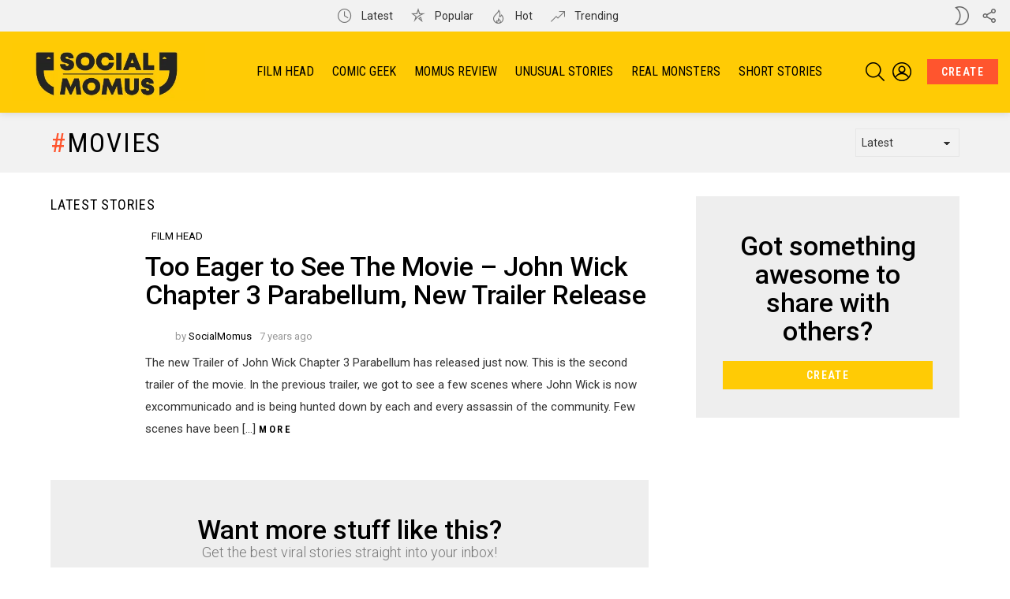

--- FILE ---
content_type: text/html; charset=UTF-8
request_url: https://socialmomus.com/tag/movies/
body_size: 35581
content:
<!DOCTYPE html>
<!--[if IE 8]>
<html class="no-js g1-off-outside lt-ie10 lt-ie9" id="ie8" dir="ltr" lang="en-US" prefix="og: https://ogp.me/ns# og: http://ogp.me/ns#"><![endif]-->
<!--[if IE 9]>
<html class="no-js g1-off-outside lt-ie10" id="ie9" dir="ltr" lang="en-US" prefix="og: https://ogp.me/ns# og: http://ogp.me/ns#"><![endif]-->
<!--[if !IE]><!-->
<html class="no-js g1-off-outside" dir="ltr" lang="en-US" prefix="og: https://ogp.me/ns# og: http://ogp.me/ns#"><!--<![endif]-->
<head>
	<meta charset="UTF-8"/>
	<link rel="profile" href="http://gmpg.org/xfn/11"/>
	<link rel="pingback" href="https://socialmomus.com/xmlrpc.php"/>

	<title>Movies - Social Momus</title>
	<style>img:is([sizes="auto" i], [sizes^="auto," i]) { contain-intrinsic-size: 3000px 1500px }</style>
	
		<!-- All in One SEO 4.8.7.2 - aioseo.com -->
	<meta name="robots" content="max-image-preview:large" />
	<link rel="canonical" href="https://socialmomus.com/tag/movies/" />
	<meta name="generator" content="All in One SEO (AIOSEO) 4.8.7.2" />
		<script type="application/ld+json" class="aioseo-schema">
			{"@context":"https:\/\/schema.org","@graph":[{"@type":"BreadcrumbList","@id":"https:\/\/socialmomus.com\/tag\/movies\/#breadcrumblist","itemListElement":[{"@type":"ListItem","@id":"https:\/\/socialmomus.com#listItem","position":1,"name":"Home","item":"https:\/\/socialmomus.com","nextItem":{"@type":"ListItem","@id":"https:\/\/socialmomus.com\/tag\/movies\/#listItem","name":"Movies"}},{"@type":"ListItem","@id":"https:\/\/socialmomus.com\/tag\/movies\/#listItem","position":2,"name":"Movies","previousItem":{"@type":"ListItem","@id":"https:\/\/socialmomus.com#listItem","name":"Home"}}]},{"@type":"CollectionPage","@id":"https:\/\/socialmomus.com\/tag\/movies\/#collectionpage","url":"https:\/\/socialmomus.com\/tag\/movies\/","name":"Movies - Social Momus","inLanguage":"en-US","isPartOf":{"@id":"https:\/\/socialmomus.com\/#website"},"breadcrumb":{"@id":"https:\/\/socialmomus.com\/tag\/movies\/#breadcrumblist"}},{"@type":"Organization","@id":"https:\/\/socialmomus.com\/#organization","name":"Social Momus","description":"Although Momus was a God of mockery, satire, and unfair criticism, we just saw the way he was depicted! He was lifting a mask from his face.","url":"https:\/\/socialmomus.com\/"},{"@type":"WebSite","@id":"https:\/\/socialmomus.com\/#website","url":"https:\/\/socialmomus.com\/","name":"Social Momus","description":"Although Momus was a God of mockery, satire, and unfair criticism, we just saw the way he was depicted! He was lifting a mask from his face.","inLanguage":"en-US","publisher":{"@id":"https:\/\/socialmomus.com\/#organization"}}]}
		</script>
		<!-- All in One SEO -->


<meta name="viewport" content="initial-scale=1.0, minimum-scale=1.0, height=device-height, width=device-width" />
<meta property="og:locale" content="en_US" />
<meta property="og:type" content="object" />
<meta property="og:title" content="Movies" />
<meta property="og:url" content="https://socialmomus.com/tag/movies/" />
<meta property="og:site_name" content="Social Momus" />

<script>
dataLayer = [[]];
</script>
<!-- Google Tag Manager -->
<script>(function(w,d,s,l,i){w[l]=w[l]||[];w[l].push({'gtm.start':
new Date().getTime(),event:'gtm.js'});var f=d.getElementsByTagName(s)[0],
j=d.createElement(s),dl=l!='dataLayer'?'&l='+l:'';j.async=true;j.src=
'https://www.googletagmanager.com/gtm.js?id='+i+dl;f.parentNode.insertBefore(j,f);
})(window,document,'script','dataLayer','GTM-5R633KR');</script>
<!-- End Google Tag Manager --><link rel='dns-prefetch' href='//fonts.googleapis.com' />
<link rel='dns-prefetch' href='//www.googletagmanager.com' />
<link rel='dns-prefetch' href='//pagead2.googlesyndication.com' />
<link rel='preconnect' href='https://fonts.gstatic.com' />
<link rel="alternate" type="application/rss+xml" title="Social Momus &raquo; Feed" href="https://socialmomus.com/feed/" />
<link rel="alternate" type="application/rss+xml" title="Social Momus &raquo; Comments Feed" href="https://socialmomus.com/comments/feed/" />
<script type="text/javascript" id="wpp-js" src="https://socialmomus.com/wp-content/plugins/wordpress-popular-posts/assets/js/wpp.min.js?ver=7.3.3" data-sampling="0" data-sampling-rate="100" data-api-url="https://socialmomus.com/wp-json/wordpress-popular-posts" data-post-id="0" data-token="43abc4285c" data-lang="0" data-debug="0"></script>
<link rel="alternate" type="application/rss+xml" title="Social Momus &raquo; Movies Tag Feed" href="https://socialmomus.com/tag/movies/feed/" />
<script type="text/javascript">
/* <![CDATA[ */
window._wpemojiSettings = {"baseUrl":"https:\/\/s.w.org\/images\/core\/emoji\/16.0.1\/72x72\/","ext":".png","svgUrl":"https:\/\/s.w.org\/images\/core\/emoji\/16.0.1\/svg\/","svgExt":".svg","source":{"concatemoji":"https:\/\/socialmomus.com\/wp-includes\/js\/wp-emoji-release.min.js?ver=6.8.3"}};
/*! This file is auto-generated */
!function(s,n){var o,i,e;function c(e){try{var t={supportTests:e,timestamp:(new Date).valueOf()};sessionStorage.setItem(o,JSON.stringify(t))}catch(e){}}function p(e,t,n){e.clearRect(0,0,e.canvas.width,e.canvas.height),e.fillText(t,0,0);var t=new Uint32Array(e.getImageData(0,0,e.canvas.width,e.canvas.height).data),a=(e.clearRect(0,0,e.canvas.width,e.canvas.height),e.fillText(n,0,0),new Uint32Array(e.getImageData(0,0,e.canvas.width,e.canvas.height).data));return t.every(function(e,t){return e===a[t]})}function u(e,t){e.clearRect(0,0,e.canvas.width,e.canvas.height),e.fillText(t,0,0);for(var n=e.getImageData(16,16,1,1),a=0;a<n.data.length;a++)if(0!==n.data[a])return!1;return!0}function f(e,t,n,a){switch(t){case"flag":return n(e,"\ud83c\udff3\ufe0f\u200d\u26a7\ufe0f","\ud83c\udff3\ufe0f\u200b\u26a7\ufe0f")?!1:!n(e,"\ud83c\udde8\ud83c\uddf6","\ud83c\udde8\u200b\ud83c\uddf6")&&!n(e,"\ud83c\udff4\udb40\udc67\udb40\udc62\udb40\udc65\udb40\udc6e\udb40\udc67\udb40\udc7f","\ud83c\udff4\u200b\udb40\udc67\u200b\udb40\udc62\u200b\udb40\udc65\u200b\udb40\udc6e\u200b\udb40\udc67\u200b\udb40\udc7f");case"emoji":return!a(e,"\ud83e\udedf")}return!1}function g(e,t,n,a){var r="undefined"!=typeof WorkerGlobalScope&&self instanceof WorkerGlobalScope?new OffscreenCanvas(300,150):s.createElement("canvas"),o=r.getContext("2d",{willReadFrequently:!0}),i=(o.textBaseline="top",o.font="600 32px Arial",{});return e.forEach(function(e){i[e]=t(o,e,n,a)}),i}function t(e){var t=s.createElement("script");t.src=e,t.defer=!0,s.head.appendChild(t)}"undefined"!=typeof Promise&&(o="wpEmojiSettingsSupports",i=["flag","emoji"],n.supports={everything:!0,everythingExceptFlag:!0},e=new Promise(function(e){s.addEventListener("DOMContentLoaded",e,{once:!0})}),new Promise(function(t){var n=function(){try{var e=JSON.parse(sessionStorage.getItem(o));if("object"==typeof e&&"number"==typeof e.timestamp&&(new Date).valueOf()<e.timestamp+604800&&"object"==typeof e.supportTests)return e.supportTests}catch(e){}return null}();if(!n){if("undefined"!=typeof Worker&&"undefined"!=typeof OffscreenCanvas&&"undefined"!=typeof URL&&URL.createObjectURL&&"undefined"!=typeof Blob)try{var e="postMessage("+g.toString()+"("+[JSON.stringify(i),f.toString(),p.toString(),u.toString()].join(",")+"));",a=new Blob([e],{type:"text/javascript"}),r=new Worker(URL.createObjectURL(a),{name:"wpTestEmojiSupports"});return void(r.onmessage=function(e){c(n=e.data),r.terminate(),t(n)})}catch(e){}c(n=g(i,f,p,u))}t(n)}).then(function(e){for(var t in e)n.supports[t]=e[t],n.supports.everything=n.supports.everything&&n.supports[t],"flag"!==t&&(n.supports.everythingExceptFlag=n.supports.everythingExceptFlag&&n.supports[t]);n.supports.everythingExceptFlag=n.supports.everythingExceptFlag&&!n.supports.flag,n.DOMReady=!1,n.readyCallback=function(){n.DOMReady=!0}}).then(function(){return e}).then(function(){var e;n.supports.everything||(n.readyCallback(),(e=n.source||{}).concatemoji?t(e.concatemoji):e.wpemoji&&e.twemoji&&(t(e.twemoji),t(e.wpemoji)))}))}((window,document),window._wpemojiSettings);
/* ]]> */
</script>

<style id='wp-emoji-styles-inline-css' type='text/css'>

	img.wp-smiley, img.emoji {
		display: inline !important;
		border: none !important;
		box-shadow: none !important;
		height: 1em !important;
		width: 1em !important;
		margin: 0 0.07em !important;
		vertical-align: -0.1em !important;
		background: none !important;
		padding: 0 !important;
	}
</style>
<style id='classic-theme-styles-inline-css' type='text/css'>
/*! This file is auto-generated */
.wp-block-button__link{color:#fff;background-color:#32373c;border-radius:9999px;box-shadow:none;text-decoration:none;padding:calc(.667em + 2px) calc(1.333em + 2px);font-size:1.125em}.wp-block-file__button{background:#32373c;color:#fff;text-decoration:none}
</style>
<style id='bp-login-form-style-inline-css' type='text/css'>
.widget_bp_core_login_widget .bp-login-widget-user-avatar{float:left}.widget_bp_core_login_widget .bp-login-widget-user-links{margin-left:70px}#bp-login-widget-form label{display:block;font-weight:600;margin:15px 0 5px;width:auto}#bp-login-widget-form input[type=password],#bp-login-widget-form input[type=text]{background-color:#fafafa;border:1px solid #d6d6d6;border-radius:0;font:inherit;font-size:100%;padding:.5em;width:100%}#bp-login-widget-form .bp-login-widget-register-link,#bp-login-widget-form .login-submit{display:inline;width:-moz-fit-content;width:fit-content}#bp-login-widget-form .bp-login-widget-register-link{margin-left:1em}#bp-login-widget-form .bp-login-widget-register-link a{filter:invert(1)}#bp-login-widget-form .bp-login-widget-pwd-link{font-size:80%}

</style>
<style id='bp-member-style-inline-css' type='text/css'>
[data-type="bp/member"] input.components-placeholder__input{border:1px solid #757575;border-radius:2px;flex:1 1 auto;padding:6px 8px}.bp-block-member{position:relative}.bp-block-member .member-content{display:flex}.bp-block-member .user-nicename{display:block}.bp-block-member .user-nicename a{border:none;color:currentColor;text-decoration:none}.bp-block-member .bp-profile-button{width:100%}.bp-block-member .bp-profile-button a.button{bottom:10px;display:inline-block;margin:18px 0 0;position:absolute;right:0}.bp-block-member.has-cover .item-header-avatar,.bp-block-member.has-cover .member-content,.bp-block-member.has-cover .member-description{z-index:2}.bp-block-member.has-cover .member-content,.bp-block-member.has-cover .member-description{padding-top:75px}.bp-block-member.has-cover .bp-member-cover-image{background-color:#c5c5c5;background-position:top;background-repeat:no-repeat;background-size:cover;border:0;display:block;height:150px;left:0;margin:0;padding:0;position:absolute;top:0;width:100%;z-index:1}.bp-block-member img.avatar{height:auto;width:auto}.bp-block-member.avatar-none .item-header-avatar{display:none}.bp-block-member.avatar-none.has-cover{min-height:200px}.bp-block-member.avatar-full{min-height:150px}.bp-block-member.avatar-full .item-header-avatar{width:180px}.bp-block-member.avatar-thumb .member-content{align-items:center;min-height:50px}.bp-block-member.avatar-thumb .item-header-avatar{width:70px}.bp-block-member.avatar-full.has-cover{min-height:300px}.bp-block-member.avatar-full.has-cover .item-header-avatar{width:200px}.bp-block-member.avatar-full.has-cover img.avatar{background:#fffc;border:2px solid #fff;margin-left:20px}.bp-block-member.avatar-thumb.has-cover .item-header-avatar{padding-top:75px}.entry .entry-content .bp-block-member .user-nicename a{border:none;color:currentColor;text-decoration:none}

</style>
<style id='bp-members-style-inline-css' type='text/css'>
[data-type="bp/members"] .components-placeholder.is-appender{min-height:0}[data-type="bp/members"] .components-placeholder.is-appender .components-placeholder__label:empty{display:none}[data-type="bp/members"] .components-placeholder input.components-placeholder__input{border:1px solid #757575;border-radius:2px;flex:1 1 auto;padding:6px 8px}[data-type="bp/members"].avatar-none .member-description{width:calc(100% - 44px)}[data-type="bp/members"].avatar-full .member-description{width:calc(100% - 224px)}[data-type="bp/members"].avatar-thumb .member-description{width:calc(100% - 114px)}[data-type="bp/members"] .member-content{position:relative}[data-type="bp/members"] .member-content .is-right{position:absolute;right:2px;top:2px}[data-type="bp/members"] .columns-2 .member-content .member-description,[data-type="bp/members"] .columns-3 .member-content .member-description,[data-type="bp/members"] .columns-4 .member-content .member-description{padding-left:44px;width:calc(100% - 44px)}[data-type="bp/members"] .columns-3 .is-right{right:-10px}[data-type="bp/members"] .columns-4 .is-right{right:-50px}.bp-block-members.is-grid{display:flex;flex-wrap:wrap;padding:0}.bp-block-members.is-grid .member-content{margin:0 1.25em 1.25em 0;width:100%}@media(min-width:600px){.bp-block-members.columns-2 .member-content{width:calc(50% - .625em)}.bp-block-members.columns-2 .member-content:nth-child(2n){margin-right:0}.bp-block-members.columns-3 .member-content{width:calc(33.33333% - .83333em)}.bp-block-members.columns-3 .member-content:nth-child(3n){margin-right:0}.bp-block-members.columns-4 .member-content{width:calc(25% - .9375em)}.bp-block-members.columns-4 .member-content:nth-child(4n){margin-right:0}}.bp-block-members .member-content{display:flex;flex-direction:column;padding-bottom:1em;text-align:center}.bp-block-members .member-content .item-header-avatar,.bp-block-members .member-content .member-description{width:100%}.bp-block-members .member-content .item-header-avatar{margin:0 auto}.bp-block-members .member-content .item-header-avatar img.avatar{display:inline-block}@media(min-width:600px){.bp-block-members .member-content{flex-direction:row;text-align:left}.bp-block-members .member-content .item-header-avatar,.bp-block-members .member-content .member-description{width:auto}.bp-block-members .member-content .item-header-avatar{margin:0}}.bp-block-members .member-content .user-nicename{display:block}.bp-block-members .member-content .user-nicename a{border:none;color:currentColor;text-decoration:none}.bp-block-members .member-content time{color:#767676;display:block;font-size:80%}.bp-block-members.avatar-none .item-header-avatar{display:none}.bp-block-members.avatar-full{min-height:190px}.bp-block-members.avatar-full .item-header-avatar{width:180px}.bp-block-members.avatar-thumb .member-content{min-height:80px}.bp-block-members.avatar-thumb .item-header-avatar{width:70px}.bp-block-members.columns-2 .member-content,.bp-block-members.columns-3 .member-content,.bp-block-members.columns-4 .member-content{display:block;text-align:center}.bp-block-members.columns-2 .member-content .item-header-avatar,.bp-block-members.columns-3 .member-content .item-header-avatar,.bp-block-members.columns-4 .member-content .item-header-avatar{margin:0 auto}.bp-block-members img.avatar{height:auto;max-width:-moz-fit-content;max-width:fit-content;width:auto}.bp-block-members .member-content.has-activity{align-items:center}.bp-block-members .member-content.has-activity .item-header-avatar{padding-right:1em}.bp-block-members .member-content.has-activity .wp-block-quote{margin-bottom:0;text-align:left}.bp-block-members .member-content.has-activity .wp-block-quote cite a,.entry .entry-content .bp-block-members .user-nicename a{border:none;color:currentColor;text-decoration:none}

</style>
<style id='bp-dynamic-members-style-inline-css' type='text/css'>
.bp-dynamic-block-container .item-options{font-size:.5em;margin:0 0 1em;padding:1em 0}.bp-dynamic-block-container .item-options a.selected{font-weight:600}.bp-dynamic-block-container ul.item-list{list-style:none;margin:1em 0;padding-left:0}.bp-dynamic-block-container ul.item-list li{margin-bottom:1em}.bp-dynamic-block-container ul.item-list li:after,.bp-dynamic-block-container ul.item-list li:before{content:" ";display:table}.bp-dynamic-block-container ul.item-list li:after{clear:both}.bp-dynamic-block-container ul.item-list li .item-avatar{float:left;width:60px}.bp-dynamic-block-container ul.item-list li .item{margin-left:70px}

</style>
<style id='bp-online-members-style-inline-css' type='text/css'>
.widget_bp_core_whos_online_widget .avatar-block,[data-type="bp/online-members"] .avatar-block{display:flex;flex-flow:row wrap}.widget_bp_core_whos_online_widget .avatar-block img,[data-type="bp/online-members"] .avatar-block img{margin:.5em}

</style>
<style id='bp-active-members-style-inline-css' type='text/css'>
.widget_bp_core_recently_active_widget .avatar-block,[data-type="bp/active-members"] .avatar-block{display:flex;flex-flow:row wrap}.widget_bp_core_recently_active_widget .avatar-block img,[data-type="bp/active-members"] .avatar-block img{margin:.5em}

</style>
<style id='bp-latest-activities-style-inline-css' type='text/css'>
.bp-latest-activities .components-flex.components-select-control select[multiple]{height:auto;padding:0 8px}.bp-latest-activities .components-flex.components-select-control select[multiple]+.components-input-control__suffix svg{display:none}.bp-latest-activities-block a,.entry .entry-content .bp-latest-activities-block a{border:none;text-decoration:none}.bp-latest-activities-block .activity-list.item-list blockquote{border:none;padding:0}.bp-latest-activities-block .activity-list.item-list blockquote .activity-item:not(.mini){box-shadow:1px 0 4px #00000026;padding:0 1em;position:relative}.bp-latest-activities-block .activity-list.item-list blockquote .activity-item:not(.mini):after,.bp-latest-activities-block .activity-list.item-list blockquote .activity-item:not(.mini):before{border-color:#0000;border-style:solid;content:"";display:block;height:0;left:15px;position:absolute;width:0}.bp-latest-activities-block .activity-list.item-list blockquote .activity-item:not(.mini):before{border-top-color:#00000026;border-width:9px;bottom:-18px;left:14px}.bp-latest-activities-block .activity-list.item-list blockquote .activity-item:not(.mini):after{border-top-color:#fff;border-width:8px;bottom:-16px}.bp-latest-activities-block .activity-list.item-list blockquote .activity-item.mini .avatar{display:inline-block;height:20px;margin-right:2px;vertical-align:middle;width:20px}.bp-latest-activities-block .activity-list.item-list footer{align-items:center;display:flex}.bp-latest-activities-block .activity-list.item-list footer img.avatar{border:none;display:inline-block;margin-right:.5em}.bp-latest-activities-block .activity-list.item-list footer .activity-time-since{font-size:90%}.bp-latest-activities-block .widget-error{border-left:4px solid #0b80a4;box-shadow:1px 0 4px #00000026}.bp-latest-activities-block .widget-error p{padding:0 1em}

</style>
<style id='global-styles-inline-css' type='text/css'>
:root{--wp--preset--aspect-ratio--square: 1;--wp--preset--aspect-ratio--4-3: 4/3;--wp--preset--aspect-ratio--3-4: 3/4;--wp--preset--aspect-ratio--3-2: 3/2;--wp--preset--aspect-ratio--2-3: 2/3;--wp--preset--aspect-ratio--16-9: 16/9;--wp--preset--aspect-ratio--9-16: 9/16;--wp--preset--color--black: #000000;--wp--preset--color--cyan-bluish-gray: #abb8c3;--wp--preset--color--white: #ffffff;--wp--preset--color--pale-pink: #f78da7;--wp--preset--color--vivid-red: #cf2e2e;--wp--preset--color--luminous-vivid-orange: #ff6900;--wp--preset--color--luminous-vivid-amber: #fcb900;--wp--preset--color--light-green-cyan: #7bdcb5;--wp--preset--color--vivid-green-cyan: #00d084;--wp--preset--color--pale-cyan-blue: #8ed1fc;--wp--preset--color--vivid-cyan-blue: #0693e3;--wp--preset--color--vivid-purple: #9b51e0;--wp--preset--gradient--vivid-cyan-blue-to-vivid-purple: linear-gradient(135deg,rgba(6,147,227,1) 0%,rgb(155,81,224) 100%);--wp--preset--gradient--light-green-cyan-to-vivid-green-cyan: linear-gradient(135deg,rgb(122,220,180) 0%,rgb(0,208,130) 100%);--wp--preset--gradient--luminous-vivid-amber-to-luminous-vivid-orange: linear-gradient(135deg,rgba(252,185,0,1) 0%,rgba(255,105,0,1) 100%);--wp--preset--gradient--luminous-vivid-orange-to-vivid-red: linear-gradient(135deg,rgba(255,105,0,1) 0%,rgb(207,46,46) 100%);--wp--preset--gradient--very-light-gray-to-cyan-bluish-gray: linear-gradient(135deg,rgb(238,238,238) 0%,rgb(169,184,195) 100%);--wp--preset--gradient--cool-to-warm-spectrum: linear-gradient(135deg,rgb(74,234,220) 0%,rgb(151,120,209) 20%,rgb(207,42,186) 40%,rgb(238,44,130) 60%,rgb(251,105,98) 80%,rgb(254,248,76) 100%);--wp--preset--gradient--blush-light-purple: linear-gradient(135deg,rgb(255,206,236) 0%,rgb(152,150,240) 100%);--wp--preset--gradient--blush-bordeaux: linear-gradient(135deg,rgb(254,205,165) 0%,rgb(254,45,45) 50%,rgb(107,0,62) 100%);--wp--preset--gradient--luminous-dusk: linear-gradient(135deg,rgb(255,203,112) 0%,rgb(199,81,192) 50%,rgb(65,88,208) 100%);--wp--preset--gradient--pale-ocean: linear-gradient(135deg,rgb(255,245,203) 0%,rgb(182,227,212) 50%,rgb(51,167,181) 100%);--wp--preset--gradient--electric-grass: linear-gradient(135deg,rgb(202,248,128) 0%,rgb(113,206,126) 100%);--wp--preset--gradient--midnight: linear-gradient(135deg,rgb(2,3,129) 0%,rgb(40,116,252) 100%);--wp--preset--font-size--small: 13px;--wp--preset--font-size--medium: 20px;--wp--preset--font-size--large: 36px;--wp--preset--font-size--x-large: 42px;--wp--preset--spacing--20: 0.44rem;--wp--preset--spacing--30: 0.67rem;--wp--preset--spacing--40: 1rem;--wp--preset--spacing--50: 1.5rem;--wp--preset--spacing--60: 2.25rem;--wp--preset--spacing--70: 3.38rem;--wp--preset--spacing--80: 5.06rem;--wp--preset--shadow--natural: 6px 6px 9px rgba(0, 0, 0, 0.2);--wp--preset--shadow--deep: 12px 12px 50px rgba(0, 0, 0, 0.4);--wp--preset--shadow--sharp: 6px 6px 0px rgba(0, 0, 0, 0.2);--wp--preset--shadow--outlined: 6px 6px 0px -3px rgba(255, 255, 255, 1), 6px 6px rgba(0, 0, 0, 1);--wp--preset--shadow--crisp: 6px 6px 0px rgba(0, 0, 0, 1);}:where(.is-layout-flex){gap: 0.5em;}:where(.is-layout-grid){gap: 0.5em;}body .is-layout-flex{display: flex;}.is-layout-flex{flex-wrap: wrap;align-items: center;}.is-layout-flex > :is(*, div){margin: 0;}body .is-layout-grid{display: grid;}.is-layout-grid > :is(*, div){margin: 0;}:where(.wp-block-columns.is-layout-flex){gap: 2em;}:where(.wp-block-columns.is-layout-grid){gap: 2em;}:where(.wp-block-post-template.is-layout-flex){gap: 1.25em;}:where(.wp-block-post-template.is-layout-grid){gap: 1.25em;}.has-black-color{color: var(--wp--preset--color--black) !important;}.has-cyan-bluish-gray-color{color: var(--wp--preset--color--cyan-bluish-gray) !important;}.has-white-color{color: var(--wp--preset--color--white) !important;}.has-pale-pink-color{color: var(--wp--preset--color--pale-pink) !important;}.has-vivid-red-color{color: var(--wp--preset--color--vivid-red) !important;}.has-luminous-vivid-orange-color{color: var(--wp--preset--color--luminous-vivid-orange) !important;}.has-luminous-vivid-amber-color{color: var(--wp--preset--color--luminous-vivid-amber) !important;}.has-light-green-cyan-color{color: var(--wp--preset--color--light-green-cyan) !important;}.has-vivid-green-cyan-color{color: var(--wp--preset--color--vivid-green-cyan) !important;}.has-pale-cyan-blue-color{color: var(--wp--preset--color--pale-cyan-blue) !important;}.has-vivid-cyan-blue-color{color: var(--wp--preset--color--vivid-cyan-blue) !important;}.has-vivid-purple-color{color: var(--wp--preset--color--vivid-purple) !important;}.has-black-background-color{background-color: var(--wp--preset--color--black) !important;}.has-cyan-bluish-gray-background-color{background-color: var(--wp--preset--color--cyan-bluish-gray) !important;}.has-white-background-color{background-color: var(--wp--preset--color--white) !important;}.has-pale-pink-background-color{background-color: var(--wp--preset--color--pale-pink) !important;}.has-vivid-red-background-color{background-color: var(--wp--preset--color--vivid-red) !important;}.has-luminous-vivid-orange-background-color{background-color: var(--wp--preset--color--luminous-vivid-orange) !important;}.has-luminous-vivid-amber-background-color{background-color: var(--wp--preset--color--luminous-vivid-amber) !important;}.has-light-green-cyan-background-color{background-color: var(--wp--preset--color--light-green-cyan) !important;}.has-vivid-green-cyan-background-color{background-color: var(--wp--preset--color--vivid-green-cyan) !important;}.has-pale-cyan-blue-background-color{background-color: var(--wp--preset--color--pale-cyan-blue) !important;}.has-vivid-cyan-blue-background-color{background-color: var(--wp--preset--color--vivid-cyan-blue) !important;}.has-vivid-purple-background-color{background-color: var(--wp--preset--color--vivid-purple) !important;}.has-black-border-color{border-color: var(--wp--preset--color--black) !important;}.has-cyan-bluish-gray-border-color{border-color: var(--wp--preset--color--cyan-bluish-gray) !important;}.has-white-border-color{border-color: var(--wp--preset--color--white) !important;}.has-pale-pink-border-color{border-color: var(--wp--preset--color--pale-pink) !important;}.has-vivid-red-border-color{border-color: var(--wp--preset--color--vivid-red) !important;}.has-luminous-vivid-orange-border-color{border-color: var(--wp--preset--color--luminous-vivid-orange) !important;}.has-luminous-vivid-amber-border-color{border-color: var(--wp--preset--color--luminous-vivid-amber) !important;}.has-light-green-cyan-border-color{border-color: var(--wp--preset--color--light-green-cyan) !important;}.has-vivid-green-cyan-border-color{border-color: var(--wp--preset--color--vivid-green-cyan) !important;}.has-pale-cyan-blue-border-color{border-color: var(--wp--preset--color--pale-cyan-blue) !important;}.has-vivid-cyan-blue-border-color{border-color: var(--wp--preset--color--vivid-cyan-blue) !important;}.has-vivid-purple-border-color{border-color: var(--wp--preset--color--vivid-purple) !important;}.has-vivid-cyan-blue-to-vivid-purple-gradient-background{background: var(--wp--preset--gradient--vivid-cyan-blue-to-vivid-purple) !important;}.has-light-green-cyan-to-vivid-green-cyan-gradient-background{background: var(--wp--preset--gradient--light-green-cyan-to-vivid-green-cyan) !important;}.has-luminous-vivid-amber-to-luminous-vivid-orange-gradient-background{background: var(--wp--preset--gradient--luminous-vivid-amber-to-luminous-vivid-orange) !important;}.has-luminous-vivid-orange-to-vivid-red-gradient-background{background: var(--wp--preset--gradient--luminous-vivid-orange-to-vivid-red) !important;}.has-very-light-gray-to-cyan-bluish-gray-gradient-background{background: var(--wp--preset--gradient--very-light-gray-to-cyan-bluish-gray) !important;}.has-cool-to-warm-spectrum-gradient-background{background: var(--wp--preset--gradient--cool-to-warm-spectrum) !important;}.has-blush-light-purple-gradient-background{background: var(--wp--preset--gradient--blush-light-purple) !important;}.has-blush-bordeaux-gradient-background{background: var(--wp--preset--gradient--blush-bordeaux) !important;}.has-luminous-dusk-gradient-background{background: var(--wp--preset--gradient--luminous-dusk) !important;}.has-pale-ocean-gradient-background{background: var(--wp--preset--gradient--pale-ocean) !important;}.has-electric-grass-gradient-background{background: var(--wp--preset--gradient--electric-grass) !important;}.has-midnight-gradient-background{background: var(--wp--preset--gradient--midnight) !important;}.has-small-font-size{font-size: var(--wp--preset--font-size--small) !important;}.has-medium-font-size{font-size: var(--wp--preset--font-size--medium) !important;}.has-large-font-size{font-size: var(--wp--preset--font-size--large) !important;}.has-x-large-font-size{font-size: var(--wp--preset--font-size--x-large) !important;}
:where(.wp-block-post-template.is-layout-flex){gap: 1.25em;}:where(.wp-block-post-template.is-layout-grid){gap: 1.25em;}
:where(.wp-block-columns.is-layout-flex){gap: 2em;}:where(.wp-block-columns.is-layout-grid){gap: 2em;}
:root :where(.wp-block-pullquote){font-size: 1.5em;line-height: 1.6;}
</style>
<link rel='stylesheet' id='adace-style-css' href='https://socialmomus.com/wp-content/plugins/ad-ace/assets/css/style.min.css?ver=1.3.27' type='text/css' media='all' />
<link rel='stylesheet' id='shoppable-images-css-css' href='https://socialmomus.com/wp-content/plugins/ad-ace/assets/css/shoppable-images-front.min.css?ver=1.3.27' type='text/css' media='all' />
<link rel='stylesheet' id='cace-all-css' href='https://socialmomus.com/wp-content/plugins/comment-ace/assets/css/all.min.css?ver=1.0.7' type='text/css' media='all' />
<link rel='stylesheet' id='mace-lazy-load-youtube-css' href='https://socialmomus.com/wp-content/plugins/media-ace/includes/lazy-load/assets/css/youtube.min.css?ver=1.4.12' type='text/css' media='all' />
<link rel='stylesheet' id='mace-gallery-css' href='https://socialmomus.com/wp-content/plugins/media-ace/includes/gallery/css/gallery.min.css?ver=6.8.3' type='text/css' media='all' />
<link rel='stylesheet' id='jquery-magnific-popup-css' href='https://socialmomus.com/wp-content/plugins/snax/assets/js/jquery.magnific-popup/magnific-popup.css?ver=6.8.3' type='text/css' media='all' />
<link rel='stylesheet' id='snax-css' href='https://socialmomus.com/wp-content/plugins/snax/css/snax.min.css?ver=1.93' type='text/css' media='all' />
<link rel='stylesheet' id='wyr-main-css' href='https://socialmomus.com/wp-content/plugins/whats-your-reaction/css/main.min.css?ver=1.3.19' type='text/css' media='all' />
<style id='woocommerce-inline-inline-css' type='text/css'>
.woocommerce form .form-row .required { visibility: visible; }
</style>
<link rel='stylesheet' id='yz-opensans-css' href='https://fonts.googleapis.com/css?family=Open+Sans%3A400%2C600&#038;ver=2.6.2' type='text/css' media='all' />
<link rel='stylesheet' id='youzer-css' href='https://socialmomus.com/wp-content/plugins/youzer/includes/public/assets/css/youzer.min.css?ver=2.6.2' type='text/css' media='all' />
<link rel='stylesheet' id='yz-headers-css' href='https://socialmomus.com/wp-content/plugins/youzer/includes/public/assets/css/yz-headers.min.css?ver=2.6.2' type='text/css' media='all' />
<link rel='stylesheet' id='yz-scheme-css' href='https://socialmomus.com/wp-content/plugins/youzer/includes/public/assets/css/schemes/yz-blue-scheme.min.css?ver=2.6.2' type='text/css' media='all' />
<link rel='stylesheet' id='dashicons-css' href='https://socialmomus.com/wp-includes/css/dashicons.min.css?ver=6.8.3' type='text/css' media='all' />
<link rel='stylesheet' id='yz-social-css' href='https://socialmomus.com/wp-content/plugins/youzer/includes/public/assets/css/yz-social.min.css?ver=2.6.2' type='text/css' media='all' />
<link rel='stylesheet' id='yz-icons-css' href='https://socialmomus.com/wp-content/plugins/youzer/includes/admin/assets/css/all.min.css?ver=2.6.2' type='text/css' media='all' />
<link rel='stylesheet' id='wordpress-popular-posts-css-css' href='https://socialmomus.com/wp-content/plugins/wordpress-popular-posts/assets/css/wpp.css?ver=7.3.3' type='text/css' media='all' />
<link rel='stylesheet' id='brands-styles-css' href='https://socialmomus.com/wp-content/plugins/woocommerce/assets/css/brands.css?ver=10.3.3' type='text/css' media='all' />
<link rel='stylesheet' id='g1-main-css' href='https://socialmomus.com/wp-content/themes/bimber/css/9.2.2/styles/bunchy/all-light.min.css?ver=9.2.2' type='text/css' media='all' />
<link rel='stylesheet' id='bimber-google-fonts-css' href='//fonts.googleapis.com/css?family=Roboto%3A400%2C300%2C500%2C600%2C700%2C900%7CRoboto+Condensed%3A400%2C300%2C500%2C600%2C700&#038;subset=latin%2Clatin-ext&#038;display=swap&#038;ver=9.2.2' type='text/css' media='all' />
<link rel='stylesheet' id='bimber-dynamic-style-css' href='https://socialmomus.com/wp-content/uploads/dynamic-style-1665500414.css' type='text/css' media='all' />
<link rel='stylesheet' id='subscribe-forms-css-css' href='https://socialmomus.com/wp-content/plugins/easy-social-share-buttons3/assets/modules/subscribe-forms.min.css?ver=8.5' type='text/css' media='all' />
<link rel='stylesheet' id='easy-social-share-buttons-css' href='https://socialmomus.com/wp-content/plugins/easy-social-share-buttons3/assets/css/easy-social-share-buttons.min.css?ver=8.5' type='text/css' media='all' />
<style id='easy-social-share-buttons-inline-css' type='text/css'>
.essb_topbar .essb_topbar_inner{max-width:1152px;margin:0 auto;padding-left:0;padding-right:0;}.essb_topbar{margin-top:-200px;}
</style>
<link rel='stylesheet' id='logy-style-css' href='https://socialmomus.com/wp-content/plugins/youzer/includes/logy/includes/public/assets/css/logy.min.css?ver=2.6.2' type='text/css' media='all' />
<link rel='stylesheet' id='logy-customStyle-css' href='https://socialmomus.com/wp-content/plugins/youzer/includes/admin/assets/css/custom-script.css?ver=6.8.3' type='text/css' media='all' />
<link rel='stylesheet' id='cace-form-css' href='https://socialmomus.com/wp-content/plugins/comment-ace/assets/css/form.min.css?ver=1.0.7' type='text/css' media='all' />
<link rel='stylesheet' id='bimber-woocommerce-css' href='https://socialmomus.com/wp-content/themes/bimber/css/9.2.2/styles/bunchy/woocommerce-light.min.css?ver=9.2.2' type='text/css' media='all' />
<link rel='stylesheet' id='bimber-snax-extra-css' href='https://socialmomus.com/wp-content/themes/bimber/css/9.2.2/styles/bunchy/snax-extra-light.min.css?ver=9.2.2' type='text/css' media='all' />
<link rel='stylesheet' id='bimber-youzer-css' href='https://socialmomus.com/wp-content/themes/bimber/css/9.2.2/styles/bunchy/youzer-light.min.css?ver=9.2.2' type='text/css' media='all' />
<link rel='stylesheet' id='bimber-vc-css' href='https://socialmomus.com/wp-content/themes/bimber/css/9.2.2/styles/bunchy/vc-light.min.css?ver=9.2.2' type='text/css' media='all' />
<link rel='stylesheet' id='bimber-essb-css' href='https://socialmomus.com/wp-content/themes/bimber/css/9.2.2/styles/bunchy/essb-light.min.css?ver=9.2.2' type='text/css' media='all' />
<link rel='stylesheet' id='bimber-mashshare-css' href='https://socialmomus.com/wp-content/themes/bimber/css/9.2.2/styles/bunchy/mashshare-light.min.css?ver=9.2.2' type='text/css' media='all' />
<link rel='stylesheet' id='wpgdprc-front-css-css' href='https://socialmomus.com/wp-content/plugins/wp-gdpr-compliance/Assets/css/front.css?ver=1751032603' type='text/css' media='all' />
<style id='wpgdprc-front-css-inline-css' type='text/css'>
:root{--wp-gdpr--bar--background-color: #000000;--wp-gdpr--bar--color: #ffffff;--wp-gdpr--button--background-color: #000000;--wp-gdpr--button--background-color--darken: #000000;--wp-gdpr--button--color: #ffffff;}
</style>
<script type="text/javascript" src="https://socialmomus.com/wp-includes/js/jquery/jquery.min.js?ver=3.7.1" id="jquery-core-js"></script>
<script type="text/javascript" src="https://socialmomus.com/wp-includes/js/jquery/jquery-migrate.min.js?ver=3.4.1" id="jquery-migrate-js"></script>
<script type="text/javascript" src="https://socialmomus.com/wp-content/plugins/ad-ace/assets/js/slot-slideup.js?ver=1.3.27" id="adace-slot-slideup-js"></script>
<script type="text/javascript" src="https://socialmomus.com/wp-content/plugins/ad-ace/includes/shoppable-images/assets/js/shoppable-images-front.js?ver=1.3.27" id="shoppable-images-js-js"></script>
<script type="text/javascript" src="https://socialmomus.com/wp-content/plugins/ad-ace/assets/js/coupons.js?ver=1.3.27" id="adace-coupons-js"></script>
<script type="text/javascript" src="https://socialmomus.com/wp-content/plugins/woocommerce/assets/js/jquery-blockui/jquery.blockUI.min.js?ver=2.7.0-wc.10.3.3" id="wc-jquery-blockui-js" data-wp-strategy="defer"></script>
<script type="text/javascript" id="wc-add-to-cart-js-extra">
/* <![CDATA[ */
var wc_add_to_cart_params = {"ajax_url":"\/wp-admin\/admin-ajax.php","wc_ajax_url":"\/?wc-ajax=%%endpoint%%","i18n_view_cart":"View cart","cart_url":"https:\/\/socialmomus.com\/cart\/","is_cart":"","cart_redirect_after_add":"no"};
/* ]]> */
</script>
<script type="text/javascript" src="https://socialmomus.com/wp-content/plugins/woocommerce/assets/js/frontend/add-to-cart.min.js?ver=10.3.3" id="wc-add-to-cart-js" data-wp-strategy="defer"></script>
<script type="text/javascript" src="https://socialmomus.com/wp-content/plugins/woocommerce/assets/js/js-cookie/js.cookie.min.js?ver=2.1.4-wc.10.3.3" id="wc-js-cookie-js" defer="defer" data-wp-strategy="defer"></script>
<script type="text/javascript" id="woocommerce-js-extra">
/* <![CDATA[ */
var woocommerce_params = {"ajax_url":"\/wp-admin\/admin-ajax.php","wc_ajax_url":"\/?wc-ajax=%%endpoint%%","i18n_password_show":"Show password","i18n_password_hide":"Hide password"};
/* ]]> */
</script>
<script type="text/javascript" src="https://socialmomus.com/wp-content/plugins/woocommerce/assets/js/frontend/woocommerce.min.js?ver=10.3.3" id="woocommerce-js" defer="defer" data-wp-strategy="defer"></script>
<script type="text/javascript" src="https://socialmomus.com/wp-content/plugins/js_composer/assets/js/vendors/woocommerce-add-to-cart.js?ver=6.9.0" id="vc_woocommerce-add-to-cart-js-js"></script>
<script type="text/javascript" src="https://socialmomus.com/wp-content/themes/bimber/js/modernizr/modernizr-custom.min.js?ver=3.3.0" id="modernizr-js"></script>
<script type="text/javascript" id="wpgdprc-front-js-js-extra">
/* <![CDATA[ */
var wpgdprcFront = {"ajaxUrl":"https:\/\/socialmomus.com\/wp-admin\/admin-ajax.php","ajaxNonce":"5449804234","ajaxArg":"security","pluginPrefix":"wpgdprc","blogId":"1","isMultiSite":"","locale":"en_US","showSignUpModal":"","showFormModal":"","cookieName":"wpgdprc-consent","consentVersion":"","path":"\/","prefix":"wpgdprc"};
/* ]]> */
</script>
<script type="text/javascript" src="https://socialmomus.com/wp-content/plugins/wp-gdpr-compliance/Assets/js/front.min.js?ver=1751032603" id="wpgdprc-front-js-js"></script>
<link rel="https://api.w.org/" href="https://socialmomus.com/wp-json/" /><link rel="alternate" title="JSON" type="application/json" href="https://socialmomus.com/wp-json/wp/v2/tags/123" /><link rel="EditURI" type="application/rsd+xml" title="RSD" href="https://socialmomus.com/xmlrpc.php?rsd" />

	<script type="text/javascript">var ajaxurl = 'https://socialmomus.com/wp-admin/admin-ajax.php';</script>

<link rel="preload" href="https://socialmomus.com/wp-content/plugins/g1-socials/css/iconfont/fonts/g1-socials.woff" as="font" type="font/woff" crossorigin="anonymous"><meta name="generator" content="Site Kit by Google 1.155.0" /><meta name="google-site-verification" content="5DwkSxXPw4fhdCnswizGxIKor338B7OM5QspGZ0rZmI" />
<meta name="google-adsense-account" content="ca-pub-6122056734788571">	<style>
		.lazyload, .lazyloading {
			opacity: 0;
		}
		.lazyloaded {
			opacity: 1;
		}
		.lazyload,
		.lazyloading,
		.lazyloaded {
			transition: opacity 0.175s ease-in-out;
		}

		iframe.lazyloading {
			opacity: 1;
			transition: opacity 0.375s ease-in-out;
			background: #f2f2f2 no-repeat center;
		}
		iframe.lazyloaded {
			opacity: 1;
		}
	</style>
	<link rel="preload" href="https://socialmomus.com/wp-content/plugins/snax/css/snaxicon/fonts/snaxicon.woff" as="font" type="font/woff" crossorigin="anonymous">            <style id="wpp-loading-animation-styles">@-webkit-keyframes bgslide{from{background-position-x:0}to{background-position-x:-200%}}@keyframes bgslide{from{background-position-x:0}to{background-position-x:-200%}}.wpp-widget-block-placeholder,.wpp-shortcode-placeholder{margin:0 auto;width:60px;height:3px;background:#dd3737;background:linear-gradient(90deg,#dd3737 0%,#571313 10%,#dd3737 100%);background-size:200% auto;border-radius:3px;-webkit-animation:bgslide 1s infinite linear;animation:bgslide 1s infinite linear}</style>
            	<style>
	@font-face {
		font-family: "bimber";
					src:url("https://socialmomus.com/wp-content/themes/bimber/css/9.2.2/bunchy/fonts/bimber.eot");
			src:url("https://socialmomus.com/wp-content/themes/bimber/css/9.2.2/bunchy/fonts/bimber.eot?#iefix") format("embedded-opentype"),
			url("https://socialmomus.com/wp-content/themes/bimber/css/9.2.2/bunchy/fonts/bimber.woff") format("woff"),
			url("https://socialmomus.com/wp-content/themes/bimber/css/9.2.2/bunchy/fonts/bimber.ttf") format("truetype"),
			url("https://socialmomus.com/wp-content/themes/bimber/css/9.2.2/bunchy/fonts/bimber.svg#bimber") format("svg");
						font-weight: normal;
		font-style: normal;
		font-display: block;
	}
	</style>
		<noscript><style>.woocommerce-product-gallery{ opacity: 1 !important; }</style></noscript>
	
<!-- Google AdSense meta tags added by Site Kit -->
<meta name="google-adsense-platform-account" content="ca-host-pub-2644536267352236">
<meta name="google-adsense-platform-domain" content="sitekit.withgoogle.com">
<!-- End Google AdSense meta tags added by Site Kit -->
<meta name="generator" content="Elementor 3.30.3; features: additional_custom_breakpoints; settings: css_print_method-external, google_font-enabled, font_display-auto">
			<style>
				.e-con.e-parent:nth-of-type(n+4):not(.e-lazyloaded):not(.e-no-lazyload),
				.e-con.e-parent:nth-of-type(n+4):not(.e-lazyloaded):not(.e-no-lazyload) * {
					background-image: none !important;
				}
				@media screen and (max-height: 1024px) {
					.e-con.e-parent:nth-of-type(n+3):not(.e-lazyloaded):not(.e-no-lazyload),
					.e-con.e-parent:nth-of-type(n+3):not(.e-lazyloaded):not(.e-no-lazyload) * {
						background-image: none !important;
					}
				}
				@media screen and (max-height: 640px) {
					.e-con.e-parent:nth-of-type(n+2):not(.e-lazyloaded):not(.e-no-lazyload),
					.e-con.e-parent:nth-of-type(n+2):not(.e-lazyloaded):not(.e-no-lazyload) * {
						background-image: none !important;
					}
				}
			</style>
			<meta name="generator" content="Powered by WPBakery Page Builder - drag and drop page builder for WordPress."/>
<link rel="preload" href="https://socialmomus.com/wp-content/plugins/comment-ace/assets/css/iconfont/fonts/cace.woff" as="font" type="font/woff" crossorigin="anonymous">
<!-- Google AdSense snippet added by Site Kit -->
<script type="text/javascript" async="async" src="https://pagead2.googlesyndication.com/pagead/js/adsbygoogle.js?client=ca-pub-6122056734788571&amp;host=ca-host-pub-2644536267352236" crossorigin="anonymous"></script>

<!-- End Google AdSense snippet added by Site Kit -->
<link rel="icon" href="https://socialmomus.com/wp-content/uploads/2022/09/Logo-_-1-01-e1604495072177-100x100.png" sizes="32x32" />
<link rel="icon" href="https://socialmomus.com/wp-content/uploads/2022/09/Logo-_-1-01-e1604495072177.png" sizes="192x192" />
<link rel="apple-touch-icon" href="https://socialmomus.com/wp-content/uploads/2022/09/Logo-_-1-01-e1604495072177.png" />
<meta name="msapplication-TileImage" content="https://socialmomus.com/wp-content/uploads/2022/09/Logo-_-1-01-e1604495072177.png" />
<meta name="g1:switch-skin-css" content="https://socialmomus.com/wp-content/themes/bimber/css/9.2.2/styles/mode-dark.min.css" />	<script>if("undefined"!=typeof localStorage){var skinItemId=document.getElementsByName("g1:skin-item-id");skinItemId=skinItemId.length>0?skinItemId[0].getAttribute("content"):"g1_skin",window.g1SwitchSkin=function(e,t){if(e){var n=document.getElementById("g1-switch-skin-css");if(n){n.parentNode.removeChild(n),document.documentElement.classList.remove("g1-skinmode");try{localStorage.removeItem(skinItemId)}catch(e){}}else{t?document.write('<link id="g1-switch-skin-css" rel="stylesheet" type="text/css" media="all" href="'+document.getElementsByName("g1:switch-skin-css")[0].getAttribute("content")+'" />'):((n=document.createElement("link")).id="g1-switch-skin-css",n.href=document.getElementsByName("g1:switch-skin-css")[0].getAttribute("content"),n.rel="stylesheet",n.media="all",document.head.appendChild(n)),document.documentElement.classList.add("g1-skinmode");try{localStorage.setItem(skinItemId,e)}catch(e){}}}};try{var mode=localStorage.getItem(skinItemId);window.g1SwitchSkin(mode,!0)}catch(e){}}</script>
		<script>if("undefined"!=typeof localStorage){var nsfwItemId=document.getElementsByName("g1:nsfw-item-id");nsfwItemId=nsfwItemId.length>0?nsfwItemId[0].getAttribute("content"):"g1_nsfw_off",window.g1SwitchNSFW=function(e){e?(localStorage.setItem(nsfwItemId,1),document.documentElement.classList.add("g1-nsfw-off")):(localStorage.removeItem(nsfwItemId),document.documentElement.classList.remove("g1-nsfw-off"))};try{var nsfwmode=localStorage.getItem(nsfwItemId);window.g1SwitchNSFW(nsfwmode)}catch(e){}}</script>
	<noscript><style> .wpb_animate_when_almost_visible { opacity: 1; }</style></noscript></head>

<body class="bp-legacy archive tag tag-movies tag-123 wp-embed-responsive wp-theme-bimber theme-bimber snax-hoverable woocommerce-no-js yz-blue-scheme not-logged-in g1-layout-stretched g1-hoverable g1-has-mobile-logo g1-sidebar-normal essb-8.5 wpb-js-composer js-comp-ver-6.9.0 vc_responsive elementor-default elementor-kit-4" itemscope="" itemtype="http://schema.org/WebPage" >

<div class="g1-body-inner">

	<div id="page">
		

		

					<div class="g1-row g1-row-layout-page g1-hb-row g1-hb-row-normal g1-hb-row-a g1-hb-row-1 g1-hb-full g1-hb-sticky-off g1-hb-shadow-off">
			<div class="g1-row-inner">
				<div class="g1-column g1-dropable">
											<div class="g1-bin-1 g1-bin-grow-off">
							<div class="g1-bin g1-bin-align-left">
																	<!-- BEGIN .g1-secondary-nav -->
<!-- END .g1-secondary-nav -->
															</div>
						</div>
											<div class="g1-bin-2 g1-bin-grow-off">
							<div class="g1-bin g1-bin-align-center">
																		<nav class="g1-quick-nav g1-quick-nav-long g1-quick-nav-small-icons">
		<ul class="g1-quick-nav-menu">
			                					<li class="menu-item menu-item-type-g1-latest ">
						<a href="https://socialmomus.com">
							Latest						</a>
					</li>
													<li class="menu-item menu-item-type-g1-popular ">
						<a href="https://socialmomus.com/popular/">
							Popular						</a>
					</li>
													<li class="menu-item menu-item-type-g1-hot ">
						<a href="https://socialmomus.com/hot/">
							Hot						</a>
					</li>
													<li class="menu-item menu-item-type-g1-trending ">
						<a href="https://socialmomus.com/trending/">
							Trending						</a>
					</li>
									</ul>
	</nav>
															</div>
						</div>
											<div class="g1-bin-3 g1-bin-grow-off">
							<div class="g1-bin g1-bin-align-right">
																	<div class="g1-drop g1-drop-nojs g1-drop-with-anim g1-drop-before g1-drop-the-skin g1-drop-the-skin-light g1-drop-m g1-drop-icon">
	<button class="g1-button-none g1-drop-toggle">
		<span class="g1-drop-toggle-icon"></span><span class="g1-drop-toggle-text">Switch skin</span>
		<span class="g1-drop-toggle-arrow"></span>
	</button>
			<div class="g1-drop-content">
							<p class="g1-skinmode-desc">Switch to the dark mode that&#039;s kinder on your eyes at night time.</p>
				<p class="g1-skinmode-desc">Switch to the light mode that&#039;s kinder on your eyes at day time.</p>
					</div>
	</div>

																		<div class="g1-drop g1-drop-with-anim g1-drop-the-socials g1-drop-m g1-drop-icon ">
		<a class="g1-drop-toggle" href="#" title="Follow us">
			<span class="g1-drop-toggle-icon"></span><span class="g1-drop-toggle-text">Follow us</span>
			<span class="g1-drop-toggle-arrow"></span>
		</a>
		<div class="g1-drop-content">
			<ul id="g1-social-icons-1" class="g1-socials-items g1-socials-items-tpl-grid">
			<li class="g1-socials-item g1-socials-item-facebook">
	   <a class="g1-socials-item-link" href="https://www.facebook.com/bringthepixel/" target="_blank" rel="noopener">
		   <span class="g1-socials-item-icon g1-socials-item-icon-48 g1-socials-item-icon-text g1-socials-item-icon-facebook"></span>
		   <span class="g1-socials-item-tooltip">
			   <span class="g1-socials-item-tooltip-inner">facebook</span>
		   </span>
	   </a>
	</li>
			<li class="g1-socials-item g1-socials-item-twitter">
	   <a class="g1-socials-item-link" href="https://twitter.com/bringthepixel" target="_blank" rel="noopener">
		   <span class="g1-socials-item-icon g1-socials-item-icon-48 g1-socials-item-icon-text g1-socials-item-icon-twitter"></span>
		   <span class="g1-socials-item-tooltip">
			   <span class="g1-socials-item-tooltip-inner">twitter</span>
		   </span>
	   </a>
	</li>
			<li class="g1-socials-item g1-socials-item-instagram">
	   <a class="g1-socials-item-link" href="/" target="_blank" rel="noopener">
		   <span class="g1-socials-item-icon g1-socials-item-icon-48 g1-socials-item-icon-text g1-socials-item-icon-instagram"></span>
		   <span class="g1-socials-item-tooltip">
			   <span class="g1-socials-item-tooltip-inner">instagram</span>
		   </span>
	   </a>
	</li>
			<li class="g1-socials-item g1-socials-item-pinterest">
	   <a class="g1-socials-item-link" href="http://www.bringthepixel.com" target="_blank" rel="noopener">
		   <span class="g1-socials-item-icon g1-socials-item-icon-48 g1-socials-item-icon-text g1-socials-item-icon-pinterest"></span>
		   <span class="g1-socials-item-tooltip">
			   <span class="g1-socials-item-tooltip-inner">pinterest</span>
		   </span>
	   </a>
	</li>
			<li class="g1-socials-item g1-socials-item-youtube">
	   <a class="g1-socials-item-link" href="/" target="_blank" rel="noopener">
		   <span class="g1-socials-item-icon g1-socials-item-icon-48 g1-socials-item-icon-text g1-socials-item-icon-youtube"></span>
		   <span class="g1-socials-item-tooltip">
			   <span class="g1-socials-item-tooltip-inner">youtube</span>
		   </span>
	   </a>
	</li>
	</ul>
		</div>
	</div>
															</div>
						</div>
									</div>
			</div>
			<div class="g1-row-background"></div>
		</div>
				<div class="g1-sticky-top-wrapper g1-hb-row-2">
				<div class="g1-row g1-row-layout-page g1-hb-row g1-hb-row-normal g1-hb-row-b g1-hb-row-2 g1-hb-full g1-hb-sticky-on g1-hb-shadow-on">
			<div class="g1-row-inner">
				<div class="g1-column g1-dropable">
											<div class="g1-bin-1 g1-bin-grow-off">
							<div class="g1-bin g1-bin-align-left">
																	<div class="g1-id g1-id-desktop">
			<p class="g1-mega g1-mega-1st site-title">
	
			<a class="g1-logo-wrapper"
			   href="https://socialmomus.com/" rel="home">
									<picture class="g1-logo g1-logo-default">
						<source media="(min-width: 1025px)" srcset="https://socialmomus.com/wp-content/uploads/2022/09/Logo-_-1-01-e1604495072177.png 2x,https://socialmomus.com/wp-content/uploads/2022/09/Logo-_-1-01-e1604495072177.png 1x">
						<source media="(max-width: 1024px)" srcset="data:image/svg+xml,%3Csvg%20xmlns%3D%27http%3A%2F%2Fwww.w3.org%2F2000%2Fsvg%27%20viewBox%3D%270%200%20245%2044%27%2F%3E">
						<img
							src="https://socialmomus.com/wp-content/uploads/2022/09/Logo-_-1-01-e1604495072177.png"
							width="245"
							height="44"
							alt="Social Momus" />
					</picture>

											<picture class="g1-logo g1-logo-inverted">
							<source id="g1-logo-inverted-source" media="(min-width: 1025px)" srcset="data:image/svg+xml,%3Csvg%20xmlns%3D%27http%3A%2F%2Fwww.w3.org%2F2000%2Fsvg%27%20viewBox%3D%270%200%20245%2044%27%2F%3E" data-srcset="https://socialmomus.com/wp-content/uploads/2022/09/Logo-_-1-01-e1604495072177.png 2x,https://socialmomus.com/wp-content/uploads/2022/09/Logo-_-1-01-e1604495072177.png 1x">
							<source media="(max-width: 1024px)" srcset="data:image/svg+xml,%3Csvg%20xmlns%3D%27http%3A%2F%2Fwww.w3.org%2F2000%2Fsvg%27%20viewBox%3D%270%200%20245%2044%27%2F%3E">
							<img
								id="g1-logo-inverted-img"
								class="lazyload"
								src=""
								data-src="https://socialmomus.com/wp-content/uploads/2022/09/Logo-_-1-01-e1604495072177.png"
								width="245"
								height="44"
								alt="" />
						</picture>
												</a>

			</p>
	
            <script>
            try {
                if ( localStorage.getItem(skinItemId ) ) {
                    var _g1;
                    _g1 = document.getElementById('g1-logo-inverted-img');
                    _g1.classList.remove('lazyload');
                    _g1.setAttribute('src', _g1.getAttribute('data-src') );

                    _g1 = document.getElementById('g1-logo-inverted-source');
                    _g1.setAttribute('srcset', _g1.getAttribute('data-srcset'));
                }
            } catch(e) {}
        </script>
    
	</div>															</div>
						</div>
											<div class="g1-bin-2 g1-bin-grow-off">
							<div class="g1-bin g1-bin-align-center">
																	<!-- BEGIN .g1-primary-nav -->
<nav id="g1-primary-nav" class="g1-primary-nav"><ul id="g1-primary-nav-menu" class="g1-primary-nav-menu g1-menu-h"><li id="menu-item-18598" class="menu-item menu-item-type-taxonomy menu-item-object-category menu-item-g1-standard menu-item-18598"><a href="https://socialmomus.com/category/film-head/">FILM HEAD</a></li>
<li id="menu-item-18599" class="menu-item menu-item-type-taxonomy menu-item-object-category menu-item-g1-standard menu-item-18599"><a href="https://socialmomus.com/category/comic-geek/">COMIC GEEK</a></li>
<li id="menu-item-18600" class="menu-item menu-item-type-taxonomy menu-item-object-category menu-item-g1-standard menu-item-18600"><a href="https://socialmomus.com/category/momus-review/">MOMUS REVIEW</a></li>
<li id="menu-item-18601" class="menu-item menu-item-type-taxonomy menu-item-object-category menu-item-g1-standard menu-item-18601"><a href="https://socialmomus.com/category/unusual-stories/">UNUSUAL STORIES</a></li>
<li id="menu-item-18602" class="menu-item menu-item-type-taxonomy menu-item-object-category menu-item-g1-standard menu-item-18602"><a href="https://socialmomus.com/category/real-monster/">Real Monsters</a></li>
<li id="menu-item-18603" class="menu-item menu-item-type-taxonomy menu-item-object-category menu-item-g1-standard menu-item-18603"><a href="https://socialmomus.com/category/short-stories/">Short Stories</a></li>
</ul></nav><!-- END .g1-primary-nav -->
															</div>
						</div>
											<div class="g1-bin-3 g1-bin-grow-off">
							<div class="g1-bin g1-bin-align-right">
																		<div class="g1-drop g1-drop-with-anim g1-drop-before g1-drop-the-search  g1-drop-m g1-drop-icon ">
		<a class="g1-drop-toggle" href="https://socialmomus.com/?s=">
			<span class="g1-drop-toggle-icon"></span><span class="g1-drop-toggle-text">Search</span>
			<span class="g1-drop-toggle-arrow"></span>
		</a>
		<div class="g1-drop-content">
			

<div role="search" class="search-form-wrapper">
	<form method="get"
	      class="g1-searchform-tpl-default g1-searchform-ajax search-form"
	      action="https://socialmomus.com/">
		<label>
			<span class="screen-reader-text">Search for:</span>
			<input type="search" class="search-field"
			       placeholder="Search &hellip;"
			       value="" name="s"
			       title="Search for:" />
		</label>
		<button class="search-submit">Search</button>
	</form>

			<div class="g1-searches g1-searches-ajax"></div>
	</div>
		</div>
	</div>
																	<nav class="g1-drop g1-drop-with-anim g1-drop-before g1-drop-the-user  g1-drop-m g1-drop-icon ">


	<a class="g1-drop-toggle snax-login-required" href="https://socialmomus.com/wp-login.php">
		<span class="g1-drop-toggle-icon"></span><span class="g1-drop-toggle-text">Login</span>
		<span class="g1-drop-toggle-arrow"></span>
	</a>

	
	
	</nav>
																		
						<a class="g1-button g1-button-solid snax-button snax-button-create g1-button-m g1-button-m  "
			href="https://socialmomus.com/frontend-submission/">Create</a>
			
																</div>
						</div>
									</div>
			</div>
			<div class="g1-row-background"></div>
		</div>
				</div>
				<div class="g1-row g1-row-layout-page g1-hb-row g1-hb-row-normal g1-hb-row-c g1-hb-row-3 g1-hb-full g1-hb-sticky-off g1-hb-shadow-off">
			<div class="g1-row-inner">
				<div class="g1-column g1-dropable">
											<div class="g1-bin-1 g1-bin-grow-off">
							<div class="g1-bin g1-bin-align-left">
															</div>
						</div>
											<div class="g1-bin-2 g1-bin-grow-off">
							<div class="g1-bin g1-bin-align-center">
															</div>
						</div>
											<div class="g1-bin-3 g1-bin-grow-off">
							<div class="g1-bin g1-bin-align-right">
															</div>
						</div>
									</div>
			</div>
			<div class="g1-row-background"></div>
		</div>
				<div class="g1-row g1-row-layout-page g1-hb-row g1-hb-row-mobile g1-hb-row-a g1-hb-row-1 g1-hb-boxed g1-hb-sticky-off g1-hb-shadow-off">
			<div class="g1-row-inner">
				<div class="g1-column g1-dropable">
											<div class="g1-bin-1 g1-bin-grow-off">
							<div class="g1-bin g1-bin-align-left">
															</div>
						</div>
											<div class="g1-bin-2 g1-bin-grow-on">
							<div class="g1-bin g1-bin-align-center">
															</div>
						</div>
											<div class="g1-bin-3 g1-bin-grow-off">
							<div class="g1-bin g1-bin-align-right">
															</div>
						</div>
									</div>
			</div>
			<div class="g1-row-background"></div>
		</div>
				<div class="g1-sticky-top-wrapper g1-hb-row-2">
				<div class="g1-row g1-row-layout-page g1-hb-row g1-hb-row-mobile g1-hb-row-b g1-hb-row-2 g1-hb-boxed g1-hb-sticky-on g1-hb-shadow-off">
			<div class="g1-row-inner">
				<div class="g1-column g1-dropable">
											<div class="g1-bin-1 g1-bin-grow-off">
							<div class="g1-bin g1-bin-align-left">
																		<a class="g1-hamburger g1-hamburger-show g1-hamburger-m  " href="#">
		<span class="g1-hamburger-icon"></span>
			<span class="g1-hamburger-label
						">Menu</span>
	</a>
															</div>
						</div>
											<div class="g1-bin-2 g1-bin-grow-on">
							<div class="g1-bin g1-bin-align-center">
																	<div class="g1-id g1-id-mobile">
			<p class="g1-mega g1-mega-1st site-title">
	
		<a class="g1-logo-wrapper"
		   href="https://socialmomus.com/" rel="home">
							<picture class="g1-logo g1-logo-default">
					<source media="(max-width: 1024px)" srcset="https://socialmomus.com/wp-content/uploads/2022/09/Logo-_-1-01-e1604495072177.png 2x,https://socialmomus.com/wp-content/uploads/2022/09/Logo-_-1-01-e1604495072177.png 1x">
					<source media="(min-width: 1025px)" srcset="data:image/svg+xml,%3Csvg%20xmlns%3D%27http%3A%2F%2Fwww.w3.org%2F2000%2Fsvg%27%20viewBox%3D%270%200%20245%2044%27%2F%3E">
					<img
						src="https://socialmomus.com/wp-content/uploads/2022/09/Logo-_-1-01-e1604495072177.png"
						width="245"
						height="44"
						alt="Social Momus" />
				</picture>

									<picture class="g1-logo g1-logo-inverted">
						<source id="g1-logo-mobile-inverted-source" media="(max-width: 1024px)" srcset="data:image/svg+xml,%3Csvg%20xmlns%3D%27http%3A%2F%2Fwww.w3.org%2F2000%2Fsvg%27%20viewBox%3D%270%200%20245%2044%27%2F%3E" data-srcset="https://socialmomus.com/wp-content/uploads/2022/09/Logo-_-1-01-e1604495072177.png 2x,https://socialmomus.com/wp-content/uploads/2022/09/Logo-_-1-01-e1604495072177.png 1x">
						<source media="(min-width: 1025px)" srcset="data:image/svg+xml,%3Csvg%20xmlns%3D%27http%3A%2F%2Fwww.w3.org%2F2000%2Fsvg%27%20viewBox%3D%270%200%20245%2044%27%2F%3E">
						<img
							id="g1-logo-mobile-inverted-img"
							class="lazyload"
							src=""
							data-src="https://socialmomus.com/wp-content/uploads/2022/09/Logo-_-1-01-e1604495072177.png"
							width="245"
							height="44"
							alt="" />
					</picture>
									</a>

			</p>
	
            <script>
            try {
                if ( localStorage.getItem(skinItemId ) ) {
                    var _g1;
                    _g1 = document.getElementById('g1-logo-mobile-inverted-img');
                    _g1.classList.remove('lazyload');
                    _g1.setAttribute('src', _g1.getAttribute('data-src') );

                    _g1 = document.getElementById('g1-logo-mobile-inverted-source');
                    _g1.setAttribute('srcset', _g1.getAttribute('data-srcset'));
                }
            } catch(e) {}
        </script>
    
	</div>															</div>
						</div>
											<div class="g1-bin-3 g1-bin-grow-off">
							<div class="g1-bin g1-bin-align-right">
																	<nav class="g1-drop g1-drop-with-anim g1-drop-before g1-drop-the-user  g1-drop-m g1-drop-icon ">


	<a class="g1-drop-toggle snax-login-required" href="https://socialmomus.com/wp-login.php">
		<span class="g1-drop-toggle-icon"></span><span class="g1-drop-toggle-text">Login</span>
		<span class="g1-drop-toggle-arrow"></span>
	</a>

	
	
	</nav>
															</div>
						</div>
									</div>
			</div>
			<div class="g1-row-background"></div>
		</div>
				</div>
				<div class="g1-row g1-row-layout-page g1-hb-row g1-hb-row-mobile g1-hb-row-c g1-hb-row-3 g1-hb-boxed g1-hb-sticky-off g1-hb-shadow-off">
			<div class="g1-row-inner">
				<div class="g1-column g1-dropable">
											<div class="g1-bin-1 g1-bin-grow-off">
							<div class="g1-bin g1-bin-align-left">
															</div>
						</div>
											<div class="g1-bin-2 g1-bin-grow-off">
							<div class="g1-bin g1-bin-align-center">
															</div>
						</div>
											<div class="g1-bin-3 g1-bin-grow-off">
							<div class="g1-bin g1-bin-align-right">
															</div>
						</div>
									</div>
			</div>
			<div class="g1-row-background"></div>
		</div>
	
		
		



		

	<div id="primary" class="g1-primary-max">
		<div id="content" role="main">

			
<header class="page-header page-header-01 archive-header archive-header-modifiable g1-row g1-row-layout-page">
	<div class="g1-row-inner">
		<div class="g1-column">
			
			<div class="g1-archive-header-text">
				<h1 class="g1-alpha g1-alpha-2nd page-title archive-title">Movies</h1>
									</div>


				<div class="g1-archive-filter">
		<select id="g1-archive-filter-select">
							<option data-g1-archive-filter-url='/tag/movies/?order=newest' value="newest"  selected='selected'>Latest</option>
							<option data-g1-archive-filter-url='/tag/movies/?order=oldest' value="oldest" >Oldest</option>
							<option data-g1-archive-filter-url='/tag/movies/?order=most_commented' value="most_commented" >Most Discussed</option>
					</select>
	</div>
				</div>
	</div>
	<div class="g1-row-background">
	</div>
</header>

			


	<div class="page-body archive-body g1-row g1-row-layout-page g1-row-padding-m">
		<div class="g1-row-inner">

			<div id="primary" class="g1-column g1-column-2of3">

				
				<h2 class="g1-delta g1-delta-2nd g1-collection-title"><span>Latest stories</span></h2>
				<div class="g1-collection">
					<div class="g1-collection-viewport">
						<ul class="g1-collection-items">
																						
								<li class="g1-collection-item">
									<article id="post-17338" class="entry-tpl-index entry-tpl-index-stickies post-17338 post type-post status-publish format-standard has-post-thumbnail category-film-head tag-halle-berry tag-john-wick tag-keanu-reeves tag-movies">
	<div class="entry-box">
		<div class="entry-before-title">
			
			<span class="entry-categories "><span class="entry-categories-inner"><span class="entry-categories-label">in</span> <a href="https://socialmomus.com/category/film-head/" class="entry-category entry-category-item-112">FILM HEAD</a></span></span>		</div>

		<header class="entry-header">
			<h3 class="g1-alpha g1-alpha-1st entry-title" itemprop="headline"><a href="https://socialmomus.com/john-wick-parabellum-new-trailer/" rel="bookmark">Too Eager to See The Movie &#8211; John Wick Chapter 3 Parabellum, New Trailer Release</a></h3>		</header>

					
		
			
		

					<p class="g1-meta entry-byline entry-byline-with-avatar">
		
										<span class="entry-author">
	
		<span class="entry-meta-label">by</span>
			<a href="https://socialmomus.com/members/admin/" title="Posts by SocialMomus" rel="author">
			<img data-expand="600" alt='' src='data:image/svg+xml;charset=utf-8,%3Csvg xmlns%3D'http%3A%2F%2Fwww.w3.org%2F2000%2Fsvg' viewBox%3D'0 0 30 30'%2F%3E' data-src='https://socialmomus.com/wp-content/uploads/avatars/1/1751311356-bpthumb.png' data-srcset='https://socialmomus.com/wp-content/uploads/avatars/1/1751311356-bpfull.png 2x' class='lazyload avatar avatar-30 photo' height='30' width='30' decoding='async'/>
							<strong>SocialMomus</strong>
					</a>
	</span>
	
				<time class="entry-date" datetime="2019-03-21T22:14:45+00:00">March 21, 2019, 10:14 pm</time>					</p>

		<div class="entry-body">
							<div class="entry-summary g1-typography-xl">
					<p>The new Trailer of John Wick Chapter 3 Parabellum has released just now. This is the second trailer of the movie. In the previous trailer, we got to see a few scenes where John Wick is now excommunicado and is being hunted down by each and every assassin of the community. Few scenes have been [&hellip;] <a class="g1-link g1-link-more" href="https://socialmomus.com/john-wick-parabellum-new-trailer/">More</a></p>
				</div>
			

		</div>
	</div>

	</article>
								</li>

																							<li class="g1-collection-item">
			<aside id="bimber-mc4wp-form-counter-1" class="g1-box g1-box-tpl-frame g1-newsletter g1-newsletter-horizontal ">
	<div class="g1-box-icon">
	</div>
	<div class="g1-box-inner">
		<header>
			<h2 class="g1-delta g1-delta-2nd"><span>Newsletter</span></h2>		</header>

		
		<p class="g1-alpha g1-alpha-1st">Want more stuff like this?</p>

					<p class="g1-delta g1-delta-3rd">Get the best viral stories straight into your inbox!</p>
		
		<script>(function() {
	window.mc4wp = window.mc4wp || {
		listeners: [],
		forms: {
			on: function(evt, cb) {
				window.mc4wp.listeners.push(
					{
						event   : evt,
						callback: cb
					}
				);
			}
		}
	}
})();
</script><!-- Mailchimp for WordPress v4.10.5 - https://wordpress.org/plugins/mailchimp-for-wp/ --><form id="mc4wp-form-1" class="mc4wp-form mc4wp-form-2220" method="post" data-id="2220" data-name="Default sign-up form" ><div class="mc4wp-form-fields"><p>
	<label>Email address:</label> 
		<input type="email" name="EMAIL" placeholder="Your email address" required />
</p>

<p>
	<input type="submit" value="Sign up" />
</p></div><label style="display: none !important;">Leave this field empty if you're human: <input type="text" name="_mc4wp_honeypot" value="" tabindex="-1" autocomplete="off" /></label><input type="hidden" name="_mc4wp_timestamp" value="1762151425" /><input type="hidden" name="_mc4wp_form_id" value="2220" /><input type="hidden" name="_mc4wp_form_element_id" value="mc4wp-form-1" /><div class="mc4wp-response"></div><p class="g1-meta g1-newsletter-privacy">Don't worry, we don't spam</p></form><!-- / Mailchimp for WordPress Plugin -->	</div>

	<div class="g1-box-background g1-current-background">
	</div>
</aside>
	</li>

								<li class="g1-collection-item">
									<article id="post-17024" class="entry-tpl-index entry-tpl-index-stickies post-17024 post type-post status-publish format-standard has-post-thumbnail category-film-head category-momus-review tag-die-hard tag-movies tag-predator tag-review">
	<div class="entry-box">
		<div class="entry-before-title">
			<p class="entry-meta entry-stats g1-meta g1-meta"><span class="entry-views "><strong>41</strong><span> Views</span></span></p>
			<span class="entry-categories "><span class="entry-categories-inner"><span class="entry-categories-label">in</span> <a href="https://socialmomus.com/category/film-head/" class="entry-category entry-category-item-112">FILM HEAD</a>, <a href="https://socialmomus.com/category/momus-review/" class="entry-category entry-category-item-159">MOMUS REVIEW</a></span></span>		</div>

		<header class="entry-header">
			<h3 class="g1-alpha g1-alpha-1st entry-title" itemprop="headline"><a href="https://socialmomus.com/missing-in-action-the-throne-of-john-mctiernan/" rel="bookmark">Missing In Action: The Throne Of John McTiernan</a></h3>		</header>

					
		
			
		<div class="entry-featured-media " ><a title="Missing In Action: The Throne Of John McTiernan" class="g1-frame" href="https://socialmomus.com/missing-in-action-the-throne-of-john-mctiernan/"><div class="g1-frame-inner"><img data-expand="600" width="690" height="460" src="data:image/svg+xml;charset=utf-8,%3Csvg xmlns%3D'http%3A%2F%2Fwww.w3.org%2F2000%2Fsvg' viewBox%3D'0 0 690 460'%2F%3E" data-src="https://socialmomus.com/wp-content/uploads/2019/01/John-McTiernan-in-Die-Hard-Shoot.jpg" class="lazyload attachment-bimber-index size-bimber-index wp-post-image" alt="" decoding="async" data-srcset="https://socialmomus.com/wp-content/uploads/2019/01/John-McTiernan-in-Die-Hard-Shoot.jpg 690w, https://socialmomus.com/wp-content/uploads/2019/01/John-McTiernan-in-Die-Hard-Shoot-300x200.jpg 300w, https://socialmomus.com/wp-content/uploads/2019/01/John-McTiernan-in-Die-Hard-Shoot-180x120.jpg 180w, https://socialmomus.com/wp-content/uploads/2019/01/John-McTiernan-in-Die-Hard-Shoot-561x374.jpg 561w, https://socialmomus.com/wp-content/uploads/2019/01/John-McTiernan-in-Die-Hard-Shoot-265x177.jpg 265w, https://socialmomus.com/wp-content/uploads/2019/01/John-McTiernan-in-Die-Hard-Shoot-531x354.jpg 531w, https://socialmomus.com/wp-content/uploads/2019/01/John-McTiernan-in-Die-Hard-Shoot-364x243.jpg 364w, https://socialmomus.com/wp-content/uploads/2019/01/John-McTiernan-in-Die-Hard-Shoot-608x405.jpg 608w, https://socialmomus.com/wp-content/uploads/2019/01/John-McTiernan-in-Die-Hard-Shoot-72x48.jpg 72w, https://socialmomus.com/wp-content/uploads/2019/01/John-McTiernan-in-Die-Hard-Shoot-144x96.jpg 144w, https://socialmomus.com/wp-content/uploads/2019/01/John-McTiernan-in-Die-Hard-Shoot-313x209.jpg 313w, https://socialmomus.com/wp-content/uploads/2019/01/John-McTiernan-in-Die-Hard-Shoot-600x400.jpg 600w" data-sizes="(max-width: 690px) 100vw, 690px" /><span class="g1-frame-icon g1-frame-icon-"></span></div></a></div>

					<p class="g1-meta entry-byline entry-byline-with-avatar">
		
										<span class="entry-author">
	
		<span class="entry-meta-label">by</span>
			<a href="https://socialmomus.com/members/admin/" title="Posts by SocialMomus" rel="author">
			<img data-expand="600" alt='' src='data:image/svg+xml;charset=utf-8,%3Csvg xmlns%3D'http%3A%2F%2Fwww.w3.org%2F2000%2Fsvg' viewBox%3D'0 0 30 30'%2F%3E' data-src='https://socialmomus.com/wp-content/uploads/avatars/1/1751311356-bpthumb.png' data-srcset='https://socialmomus.com/wp-content/uploads/avatars/1/1751311356-bpfull.png 2x' class='lazyload avatar avatar-30 photo' height='30' width='30' decoding='async'/>
							<strong>SocialMomus</strong>
					</a>
	</span>
	
				<time class="entry-date" datetime="2019-01-28T13:25:39+00:00">January 28, 2019, 1:25 pm</time>					</p>

		<div class="entry-body">
							<div class="entry-summary g1-typography-xl">
					<p>When you speak about some of the most prominent directors in the history of Cinema, names such as Andrei Tarkovsky, Stanley Kubrick, Ingmar Bergman, Akira Kurosawa, Federico Fellini, Satyajit Ray, Alfred Hitchcock, Krzysztof Kieślowski and others (the list goes on) comes to your mind immediately as well as talked terrestrially. Be it film schools or [&hellip;] <a class="g1-link g1-link-more" href="https://socialmomus.com/missing-in-action-the-throne-of-john-mctiernan/">More</a></p>
				</div>
			

		</div>
	</div>

	</article>
								</li>

																							
								<li class="g1-collection-item">
									<article id="post-17004" class="entry-tpl-index entry-tpl-index-stickies post-17004 post type-post status-publish format-standard has-post-thumbnail category-momus-review tag-bird-box tag-momus-review tag-movies tag-netflix">
	<div class="entry-box">
		<div class="entry-before-title">
			<p class="entry-meta entry-stats g1-meta g1-meta"><span class="entry-views "><strong>21</strong><span> Views</span></span></p>
			<span class="entry-categories "><span class="entry-categories-inner"><span class="entry-categories-label">in</span> <a href="https://socialmomus.com/category/momus-review/" class="entry-category entry-category-item-159">MOMUS REVIEW</a></span></span>		</div>

		<header class="entry-header">
			<h3 class="g1-alpha g1-alpha-1st entry-title" itemprop="headline"><a href="https://socialmomus.com/bird-box-2018-movie-review/" rel="bookmark">Bird Box (2018) Movie Review</a></h3>		</header>

					
		
			
		<div class="entry-featured-media " ><a title="Bird Box (2018) Movie Review" class="g1-frame" href="https://socialmomus.com/bird-box-2018-movie-review/"><div class="g1-frame-inner"><img data-expand="600" width="730" height="410" src="data:image/svg+xml;charset=utf-8,%3Csvg xmlns%3D'http%3A%2F%2Fwww.w3.org%2F2000%2Fsvg' viewBox%3D'0 0 730 410'%2F%3E" data-src="https://socialmomus.com/wp-content/uploads/2019/01/Momus-Review-Bird-Box-2018.jpg" class="lazyload attachment-bimber-index size-bimber-index wp-post-image" alt="" decoding="async" data-srcset="https://socialmomus.com/wp-content/uploads/2019/01/Momus-Review-Bird-Box-2018.jpg 730w, https://socialmomus.com/wp-content/uploads/2019/01/Momus-Review-Bird-Box-2018-300x168.jpg 300w, https://socialmomus.com/wp-content/uploads/2019/01/Momus-Review-Bird-Box-2018-192x108.jpg 192w, https://socialmomus.com/wp-content/uploads/2019/01/Momus-Review-Bird-Box-2018-384x216.jpg 384w, https://socialmomus.com/wp-content/uploads/2019/01/Momus-Review-Bird-Box-2018-364x205.jpg 364w, https://socialmomus.com/wp-content/uploads/2019/01/Momus-Review-Bird-Box-2018-728x409.jpg 728w, https://socialmomus.com/wp-content/uploads/2019/01/Momus-Review-Bird-Box-2018-561x315.jpg 561w, https://socialmomus.com/wp-content/uploads/2019/01/Momus-Review-Bird-Box-2018-265x149.jpg 265w, https://socialmomus.com/wp-content/uploads/2019/01/Momus-Review-Bird-Box-2018-531x298.jpg 531w, https://socialmomus.com/wp-content/uploads/2019/01/Momus-Review-Bird-Box-2018-608x341.jpg 608w, https://socialmomus.com/wp-content/uploads/2019/01/Momus-Review-Bird-Box-2018-85x48.jpg 85w, https://socialmomus.com/wp-content/uploads/2019/01/Momus-Review-Bird-Box-2018-171x96.jpg 171w, https://socialmomus.com/wp-content/uploads/2019/01/Momus-Review-Bird-Box-2018-313x176.jpg 313w, https://socialmomus.com/wp-content/uploads/2019/01/Momus-Review-Bird-Box-2018-600x337.jpg 600w" data-sizes="(max-width: 730px) 100vw, 730px" /><span class="g1-frame-icon g1-frame-icon-"></span></div></a></div>

					<p class="g1-meta entry-byline entry-byline-with-avatar">
		
										<span class="entry-author">
	
		<span class="entry-meta-label">by</span>
			<a href="https://socialmomus.com/members/admin/" title="Posts by SocialMomus" rel="author">
			<img data-expand="600" alt='' src='data:image/svg+xml;charset=utf-8,%3Csvg xmlns%3D'http%3A%2F%2Fwww.w3.org%2F2000%2Fsvg' viewBox%3D'0 0 30 30'%2F%3E' data-src='https://socialmomus.com/wp-content/uploads/avatars/1/1751311356-bpthumb.png' data-srcset='https://socialmomus.com/wp-content/uploads/avatars/1/1751311356-bpfull.png 2x' class='lazyload avatar avatar-30 photo' height='30' width='30' decoding='async'/>
							<strong>SocialMomus</strong>
					</a>
	</span>
	
				<time class="entry-date" datetime="2019-01-22T12:00:37+00:00">January 22, 2019, 12:00 pm</time>					</p>

		<div class="entry-body">
							<div class="entry-summary g1-typography-xl">
					<p>Seenematograph: 7/10 Genre: Horror Director: Susanne Bier Cast: Sandra Bullock, John Malkovich, Trevante Rhodes, Julian Edwards, Vivien Lyra Blair, Country: USA Language: English Momus Take &#8211; A movie divided by opinions: Can Bird Box be called the best horror movie of recent time? In my opinion: No, and it’s my impartial answer! It is undoubtedly [&hellip;] <a class="g1-link g1-link-more" href="https://socialmomus.com/bird-box-2018-movie-review/">More</a></p>
				</div>
			

		</div>
	</div>

	</article>
								</li>

																							
								<li class="g1-collection-item">
									<article id="post-16821" class="entry-tpl-index entry-tpl-index-stickies post-16821 post type-post status-publish format-standard has-post-thumbnail category-film-head category-momus-review tag-blade-runner tag-movies tag-reviews">
	<div class="entry-box">
		<div class="entry-before-title">
			<p class="entry-meta entry-stats g1-meta g1-meta"><span class="entry-views "><strong>23</strong><span> Views</span></span></p>
			<span class="entry-categories "><span class="entry-categories-inner"><span class="entry-categories-label">in</span> <a href="https://socialmomus.com/category/film-head/" class="entry-category entry-category-item-112">FILM HEAD</a>, <a href="https://socialmomus.com/category/momus-review/" class="entry-category entry-category-item-159">MOMUS REVIEW</a></span></span>		</div>

		<header class="entry-header">
			<h3 class="g1-alpha g1-alpha-1st entry-title" itemprop="headline"><a href="https://socialmomus.com/blade-runner-the-question-that-the-movie-raised-momus-review/" rel="bookmark">Blade Runner: The Question That The Movie Raised &#8211; Momus Review</a></h3>		</header>

					
		
			
		

					<p class="g1-meta entry-byline entry-byline-with-avatar">
		
										<span class="entry-author">
	
		<span class="entry-meta-label">by</span>
			<a href="https://socialmomus.com/members/admin/" title="Posts by SocialMomus" rel="author">
			<img data-expand="600" alt='' src='data:image/svg+xml;charset=utf-8,%3Csvg xmlns%3D'http%3A%2F%2Fwww.w3.org%2F2000%2Fsvg' viewBox%3D'0 0 30 30'%2F%3E' data-src='https://socialmomus.com/wp-content/uploads/avatars/1/1751311356-bpthumb.png' data-srcset='https://socialmomus.com/wp-content/uploads/avatars/1/1751311356-bpfull.png 2x' class='lazyload avatar avatar-30 photo' height='30' width='30' decoding='async'/>
							<strong>SocialMomus</strong>
					</a>
	</span>
	
				<time class="entry-date" datetime="2018-12-21T06:10:47+00:00">December 21, 2018, 6:10 am</time>					</p>

		<div class="entry-body">
							<div class="entry-summary g1-typography-xl">
					<p>Blade Runner is another movie that was ridiculed when it was released but gradually established itself as one of the smartest sci-fi movies. Denis Villeneuve directed the sequel, Blade Runner 2049, which was released in the year 2017. Like the prequel, the sequel was also a project under the supervision of the iconic movie-maker Ridley [&hellip;] <a class="g1-link g1-link-more" href="https://socialmomus.com/blade-runner-the-question-that-the-movie-raised-momus-review/">More</a></p>
				</div>
			

		</div>
	</div>

	</article>
								</li>

																							<li class="g1-collection-item g1-injected-unit">
	
	
		
			

		
	
	</li>


								<li class="g1-collection-item">
									<article id="post-16811" class="entry-tpl-index entry-tpl-index-stickies post-16811 post type-post status-publish format-standard has-post-thumbnail category-film-head tag-conjuring tag-horror tag-movies">
	<div class="entry-box">
		<div class="entry-before-title">
			<p class="entry-meta entry-stats g1-meta g1-meta"><span class="entry-views "><strong>38</strong><span> Views</span></span><span class="entry-comments-link entry-comments-link-1"><a href="https://socialmomus.com/how-did-the-conjuring-movies-work-as-one-of-the-best-horror-movies/#comments"><strong>1</strong> <span>Comment</span></a></span></p>
			<span class="entry-categories "><span class="entry-categories-inner"><span class="entry-categories-label">in</span> <a href="https://socialmomus.com/category/film-head/" class="entry-category entry-category-item-112">FILM HEAD</a></span></span>		</div>

		<header class="entry-header">
			<h3 class="g1-alpha g1-alpha-1st entry-title" itemprop="headline"><a href="https://socialmomus.com/how-did-the-conjuring-movies-work-as-one-of-the-best-horror-movies/" rel="bookmark">How did the Conjuring Movies Work as One of the Best Horror Movies?</a></h3>		</header>

					
		
			
		

					<p class="g1-meta entry-byline entry-byline-with-avatar">
		
										<span class="entry-author">
	
		<span class="entry-meta-label">by</span>
			<a href="https://socialmomus.com/members/admin/" title="Posts by SocialMomus" rel="author">
			<img data-expand="600" alt='' src='data:image/svg+xml;charset=utf-8,%3Csvg xmlns%3D'http%3A%2F%2Fwww.w3.org%2F2000%2Fsvg' viewBox%3D'0 0 30 30'%2F%3E' data-src='https://socialmomus.com/wp-content/uploads/avatars/1/1751311356-bpthumb.png' data-srcset='https://socialmomus.com/wp-content/uploads/avatars/1/1751311356-bpfull.png 2x' class='lazyload avatar avatar-30 photo' height='30' width='30' decoding='async'/>
							<strong>SocialMomus</strong>
					</a>
	</span>
	
				<time class="entry-date" datetime="2018-12-18T06:20:08+00:00">December 18, 2018, 6:20 am</time>					</p>

		<div class="entry-body">
							<div class="entry-summary g1-typography-xl">
					<p>Most of us are fascinated with scary movies. No matter how strange it sounds, most people love getting scared. The Conjuring movies are considered as one of the best and scariest movies of our time. So, what did they do right? Let&#8217;s dig deep and find out the essential factors that made the Conjuring movies [&hellip;] <a class="g1-link g1-link-more" href="https://socialmomus.com/how-did-the-conjuring-movies-work-as-one-of-the-best-horror-movies/">More</a></p>
				</div>
			

		</div>
	</div>

	</article>
								</li>

																							
								<li class="g1-collection-item">
									<article id="post-16597" class="entry-tpl-index entry-tpl-index-stickies post-16597 post type-post status-publish format-standard has-post-thumbnail category-film-head tag-justice-league tag-movies tag-pixar tag-star-wars tag-terminator">
	<div class="entry-box">
		<div class="entry-before-title">
			<p class="entry-meta entry-stats g1-meta g1-meta"><span class="entry-views entry-views-hot "><strong>14</strong><span> Views</span></span></p>
			<span class="entry-categories "><span class="entry-categories-inner"><span class="entry-categories-label">in</span> <a href="https://socialmomus.com/category/film-head/" class="entry-category entry-category-item-112">FILM HEAD</a></span></span>		</div>

		<header class="entry-header">
			<h3 class="g1-alpha g1-alpha-1st entry-title" itemprop="headline"><a href="https://socialmomus.com/great-movies-that-got-scrapped-for-stupid-reasons/" rel="bookmark">Great Movies That Got Scrapped For Stupid Reasons</a></h3>		</header>

					
		
					<p class="entry-flags">
												<a class="entry-flag entry-flag-hot" href="https://socialmomus.com/hot/" title="Hot">
						Hot					</a>
							
												</p>
	
		

					<p class="g1-meta entry-byline entry-byline-with-avatar">
		
										<span class="entry-author">
	
		<span class="entry-meta-label">by</span>
			<a href="https://socialmomus.com/members/admin/" title="Posts by SocialMomus" rel="author">
			<img data-expand="600" alt='' src='data:image/svg+xml;charset=utf-8,%3Csvg xmlns%3D'http%3A%2F%2Fwww.w3.org%2F2000%2Fsvg' viewBox%3D'0 0 30 30'%2F%3E' data-src='https://socialmomus.com/wp-content/uploads/avatars/1/1751311356-bpthumb.png' data-srcset='https://socialmomus.com/wp-content/uploads/avatars/1/1751311356-bpfull.png 2x' class='lazyload avatar avatar-30 photo' height='30' width='30' decoding='async'/>
							<strong>SocialMomus</strong>
					</a>
	</span>
	
				<time class="entry-date" datetime="2018-11-19T17:01:42+00:00">November 19, 2018, 5:01 pm</time>					</p>

		<div class="entry-body">
							<div class="entry-summary g1-typography-xl">
					<p>There is a lot of movies that get shelved every year. They get shelved for various reasons. However, few movies could have been blockbuster if they weren&#8217;t cancelled. Here&#8217;s a list of movies that could have been big and awesome but got shelved for stupid reasons. Star Trek: Planet of the Titans After 3 seasons, [&hellip;] <a class="g1-link g1-link-more" href="https://socialmomus.com/great-movies-that-got-scrapped-for-stupid-reasons/">More</a></p>
				</div>
			

		</div>
	</div>

	</article>
								</li>

																							
								<li class="g1-collection-item">
									<article id="post-15899" class="entry-tpl-index entry-tpl-index-stickies post-15899 post type-post status-publish format-standard has-post-thumbnail category-film-head tag-bad-movies tag-comics tag-movies tag-superheros">
	<div class="entry-box">
		<div class="entry-before-title">
			<p class="entry-meta entry-stats g1-meta g1-meta"><span class="entry-views "><strong>79</strong><span> Views</span></span></p>
			<span class="entry-categories "><span class="entry-categories-inner"><span class="entry-categories-label">in</span> <a href="https://socialmomus.com/category/film-head/" class="entry-category entry-category-item-112">FILM HEAD</a></span></span>		</div>

		<header class="entry-header">
			<h3 class="g1-alpha g1-alpha-1st entry-title" itemprop="headline"><a href="https://socialmomus.com/11-very-bad-comic-book-inspired-movies/" rel="bookmark">11 &#8220;Very Bad&#8221; Comic Book Inspired Movies</a></h3>		</header>

					
		
			
		<div class="entry-featured-media " ><a title="11 &#8220;Very Bad&#8221; Comic Book Inspired Movies" class="g1-frame" href="https://socialmomus.com/11-very-bad-comic-book-inspired-movies/"><div class="g1-frame-inner"><img data-expand="600" width="1280" height="720" src="data:image/svg+xml;charset=utf-8,%3Csvg xmlns%3D'http%3A%2F%2Fwww.w3.org%2F2000%2Fsvg' viewBox%3D'0 0 1280 720'%2F%3E" data-src="https://socialmomus.com/wp-content/uploads/2018/09/captain-America.jpg" class="lazyload attachment-bimber-index size-bimber-index wp-post-image" alt="captain America" decoding="async" data-srcset="https://socialmomus.com/wp-content/uploads/2018/09/captain-America.jpg 1280w, https://socialmomus.com/wp-content/uploads/2018/09/captain-America-300x169.jpg 300w, https://socialmomus.com/wp-content/uploads/2018/09/captain-America-1024x576.jpg 1024w, https://socialmomus.com/wp-content/uploads/2018/09/captain-America-768x432.jpg 768w, https://socialmomus.com/wp-content/uploads/2018/09/captain-America-192x108.jpg 192w, https://socialmomus.com/wp-content/uploads/2018/09/captain-America-384x216.jpg 384w, https://socialmomus.com/wp-content/uploads/2018/09/captain-America-364x205.jpg 364w, https://socialmomus.com/wp-content/uploads/2018/09/captain-America-728x409.jpg 728w, https://socialmomus.com/wp-content/uploads/2018/09/captain-America-561x316.jpg 561w, https://socialmomus.com/wp-content/uploads/2018/09/captain-America-1122x631.jpg 1122w, https://socialmomus.com/wp-content/uploads/2018/09/captain-America-265x149.jpg 265w, https://socialmomus.com/wp-content/uploads/2018/09/captain-America-531x299.jpg 531w, https://socialmomus.com/wp-content/uploads/2018/09/captain-America-608x342.jpg 608w, https://socialmomus.com/wp-content/uploads/2018/09/captain-America-758x426.jpg 758w, https://socialmomus.com/wp-content/uploads/2018/09/captain-America-1152x648.jpg 1152w, https://socialmomus.com/wp-content/uploads/2018/09/captain-America-85x48.jpg 85w, https://socialmomus.com/wp-content/uploads/2018/09/captain-America-171x96.jpg 171w, https://socialmomus.com/wp-content/uploads/2018/09/captain-America-313x176.jpg 313w, https://socialmomus.com/wp-content/uploads/2018/09/captain-America-600x338.jpg 600w" data-sizes="(max-width: 1280px) 100vw, 1280px" /><span class="g1-frame-icon g1-frame-icon-"></span></div></a></div>

					<p class="g1-meta entry-byline entry-byline-with-avatar">
		
										<span class="entry-author">
	
		<span class="entry-meta-label">by</span>
			<a href="https://socialmomus.com/members/admin/" title="Posts by SocialMomus" rel="author">
			<img data-expand="600" alt='' src='data:image/svg+xml;charset=utf-8,%3Csvg xmlns%3D'http%3A%2F%2Fwww.w3.org%2F2000%2Fsvg' viewBox%3D'0 0 30 30'%2F%3E' data-src='https://socialmomus.com/wp-content/uploads/avatars/1/1751311356-bpthumb.png' data-srcset='https://socialmomus.com/wp-content/uploads/avatars/1/1751311356-bpfull.png 2x' class='lazyload avatar avatar-30 photo' height='30' width='30' decoding='async'/>
							<strong>SocialMomus</strong>
					</a>
	</span>
	
				<time class="entry-date" datetime="2018-09-14T07:38:20+00:00">September 14, 2018, 7:38 am</time>					</p>

		<div class="entry-body">
							<div class="entry-summary g1-typography-xl">
					<p>While you are still making fun of Justice League, and Suicide Squad for being bad movies, there are superhero movies that are far worse. This article will tell you about 10 such superhero movies that will make the Suicide Squad, a masterpiece! Here we go: 1. Green Lantern (Director: Martin Campbell) It&#8217;s hard to believe [&hellip;] <a class="g1-link g1-link-more" href="https://socialmomus.com/11-very-bad-comic-book-inspired-movies/">More</a></p>
				</div>
			

		</div>
	</div>

	</article>
								</li>

																					</ul>
					</div>

									</div><!-- .g1-collection -->

			</div><!-- .g1-column -->

			<div id="secondary" class="g1-sidebar g1-sidebar-padded g1-column g1-column-1of3">
	<aside id="snax_widget_cta-14" class="widget snax snax-widget-cta g1-box g1-box-tpl-frame"><i class="g1-box-icon"></i><div class="g1-box-inner"><header><h2 class="g1-delta g1-delta-2nd widgettitle"><span>Create</span></h2></header><div class="snax-cta">
	
	<div class="snax-cta-body">
		<p class="g1-alpha g1-alpha-1st">Got something awesome to share with others?</p>

		<form action="https://socialmomus.com/frontend-submission/" method="get">
			<button class="snax-button snax-button-create">Create</button>
											</form>
	</div>

	</div>
</div><div class="g1-box-background g1-current-background"></div></aside><div class="g1-sticky-widget-wrapper"><div class="g1-sticky-widget" style="top: 10px"><aside id="adace_ads_widget-7" class="widget widget_adace_ads_widget"></aside><aside id="custom_html-4" class="widget_text widget widget_custom_html"><div class="textwidget custom-html-widget"><!-- 8bd66c42b2301b0f91a91d378f033369 --></div></aside></div></div><!-- End of sticky widgets combined wrapper --></div><!-- #secondary -->

		</div>
		<div class="g1-row-background"></div>
	</div><!-- .g1-row -->

		</div><!-- #content -->
	</div><!-- #primary -->


	
<div class=" g1-prefooter g1-prefooter-3cols g1-row g1-row-layout-page">
	<div class="g1-row-inner">

		<div class="g1-column g1-column-1of3">
			<aside id="text-2" class="widget widget_text"><header><h2 class="g1-delta g1-delta-2nd widgettitle"><span>Disclaimer</span></h2></header>			<div class="textwidget"><p>Although Momus was a God of mockery, satire, and unfair criticism, we just saw the way he was depicted! He was lifting a mask from his face. That’s what we want to do here. </p>
</div>
		</aside><aside id="media_image-2" class="widget widget_media_image"><img width="300" height="89" src="https://socialmomus.com/wp-content/uploads/2022/09/Logo-_-1-01-e1604495072177-300x89.png" class="image wp-image-2262  attachment-medium size-medium" alt="" style="max-width: 100%; height: auto;" decoding="async" srcset="https://socialmomus.com/wp-content/uploads/2022/09/Logo-_-1-01-e1604495072177-300x89.png 300w, https://socialmomus.com/wp-content/uploads/2022/09/Logo-_-1-01-e1604495072177-265x79.png 265w, https://socialmomus.com/wp-content/uploads/2022/09/Logo-_-1-01-e1604495072177-364x108.png 364w, https://socialmomus.com/wp-content/uploads/2022/09/Logo-_-1-01-e1604495072177-161x48.png 161w, https://socialmomus.com/wp-content/uploads/2022/09/Logo-_-1-01-e1604495072177-323x96.png 323w, https://socialmomus.com/wp-content/uploads/2022/09/Logo-_-1-01-e1604495072177-313x93.png 313w, https://socialmomus.com/wp-content/uploads/2022/09/Logo-_-1-01-e1604495072177.png 400w" sizes="(max-width: 300px) 100vw, 300px" /></aside><aside id="custom_html-11" class="widget_text widget widget_custom_html"><div class="textwidget custom-html-widget"><!-- b343cbbfeb13ebc739ce6a2f07043410 --></div></aside>		</div>

		<div class="g1-column g1-column-1of3">
			<aside id="recent-comments-3" class="widget widget_recent_comments"><header><h2 class="g1-delta g1-delta-2nd widgettitle"><span>Recent Comments</span></h2></header><ul id="recentcomments"><li class="recentcomments"><div class="g1-meta"><span class="comment-author-link"><a href="https://foremanbrock36.bladejournal.com/post/2021/01/24/Fly-Shoes-Offer-All-Of-The-Basic-Qualities-Of-A-Particular-Pair-Of-Trainers" class="url" rel="ugc external nofollow">Alise Cheely</a></span> on </div><div class="entry-title g1-epsilon g1-epsilon-1st"><a href="https://socialmomus.com/awesome-and-badass-captain-marvel/#comment-1501">The Awesome and Super Badass Super Heroine, Captain Marvel!</a></div></li><li class="recentcomments"><div class="g1-meta"><span class="comment-author-link"><a href="https://filmkovasi.org/" class="url" rel="ugc external nofollow">torrent</a></span> on </div><div class="entry-title g1-epsilon g1-epsilon-1st"><a href="https://socialmomus.com/snyder-cut-justice-league-trailer-dropped/#comment-8661">A New Snyder Cut Justice League Trailer dropped!</a></div></li><li class="recentcomments"><div class="g1-meta"><span class="comment-author-link"><a href="http://vedadate.com/forum/topic.php?topic_id=27137" class="url" rel="ugc external nofollow">Lorrine Sampieri</a></span> on </div><div class="entry-title g1-epsilon g1-epsilon-1st"><a href="https://socialmomus.com/awesome-and-badass-captain-marvel/#comment-1482">The Awesome and Super Badass Super Heroine, Captain Marvel!</a></div></li></ul></aside><aside id="custom_html-9" class="widget_text widget widget_custom_html"><div class="textwidget custom-html-widget"><!-- eeedf69ce327c8df8bdc68794728fd27 --></div></aside>		</div>

		<div class="g1-column g1-column-1of3">
			<aside id="g1_socials-3" class="widget widget_g1_socials"><header><h2 class="g1-delta g1-delta-2nd widgettitle"><span>Follow Us</span></h2></header><ul id="g1-social-icons-2" class="g1-socials-items g1-socials-items-tpl-grid">
			<li class="g1-socials-item g1-socials-item-facebook">
	   <a class="g1-socials-item-link" href="https://www.facebook.com/bringthepixel/" target="_blank" rel="noopener">
		   <span class="g1-socials-item-icon g1-socials-item-icon-32 g1-socials-item-icon-text g1-socials-item-icon-facebook"></span>
		   <span class="g1-socials-item-tooltip">
			   <span class="g1-socials-item-tooltip-inner">facebook</span>
		   </span>
	   </a>
	</li>
			<li class="g1-socials-item g1-socials-item-twitter">
	   <a class="g1-socials-item-link" href="https://twitter.com/bringthepixel" target="_blank" rel="noopener">
		   <span class="g1-socials-item-icon g1-socials-item-icon-32 g1-socials-item-icon-text g1-socials-item-icon-twitter"></span>
		   <span class="g1-socials-item-tooltip">
			   <span class="g1-socials-item-tooltip-inner">twitter</span>
		   </span>
	   </a>
	</li>
			<li class="g1-socials-item g1-socials-item-instagram">
	   <a class="g1-socials-item-link" href="/" target="_blank" rel="noopener">
		   <span class="g1-socials-item-icon g1-socials-item-icon-32 g1-socials-item-icon-text g1-socials-item-icon-instagram"></span>
		   <span class="g1-socials-item-tooltip">
			   <span class="g1-socials-item-tooltip-inner">instagram</span>
		   </span>
	   </a>
	</li>
			<li class="g1-socials-item g1-socials-item-pinterest">
	   <a class="g1-socials-item-link" href="http://www.bringthepixel.com" target="_blank" rel="noopener">
		   <span class="g1-socials-item-icon g1-socials-item-icon-32 g1-socials-item-icon-text g1-socials-item-icon-pinterest"></span>
		   <span class="g1-socials-item-tooltip">
			   <span class="g1-socials-item-tooltip-inner">pinterest</span>
		   </span>
	   </a>
	</li>
			<li class="g1-socials-item g1-socials-item-youtube">
	   <a class="g1-socials-item-link" href="/" target="_blank" rel="noopener">
		   <span class="g1-socials-item-icon g1-socials-item-icon-32 g1-socials-item-icon-text g1-socials-item-icon-youtube"></span>
		   <span class="g1-socials-item-tooltip">
			   <span class="g1-socials-item-tooltip-inner">youtube</span>
		   </span>
	   </a>
	</li>
	</ul>
</aside><aside id="bimber_widget_facebook_page-4" class="widget widget_bimber_widget_facebook_page"><header><h2 class="g1-delta g1-delta-2nd widgettitle"><span>Find us on Facebook</span></h2></header>			<div id="g1-widget-facebook-page-2"
			     class=" g1-widget-facebook-page">
				<script>
					(function() {
						var loadFB = function (d, s, id) {
							var js, fjs = d.getElementsByTagName(s)[0];
							if (d.getElementById(id)) return;
							js = d.createElement(s);
							js.onload = function() {
								// After FB Page plugin is loaded, the height of its container changes.
								// We need to notify theme about that so elements like eg. sticky widgets can react
								FB.Event.subscribe('xfbml.render', function () {
									jQuery('body').trigger('g1PageHeightChanged');
								});
							};
							js.id = id;
							js.src = "//connect.facebook.net/en_US/sdk.js#xfbml=1&version=v2.5";
							fjs.parentNode.insertBefore(js, fjs);
						};

												document.addEventListener('lazybeforeunveil', function(e){
							// Start loading FB SDK when the widget is near visible viewport.
							if (-1 !== e.target.getAttribute('class').indexOf('fb-page')) {
								loadFB(document, 'script', 'facebook-jssdk');
							}
						});

											})();
				</script>
								<div class="fb-page lazyload" data-expand="600"
				     data-href="https://www.facebook.com/facebook"
				     data-adapt-container-width="true"
				     data-small-header="false"
				     data-hide-cover="false"
				     data-show-facepile="true"
				     data-show-posts="false">
				</div>
			</div>
			</aside><aside id="custom_html-10" class="widget_text widget widget_custom_html"><div class="textwidget custom-html-widget"><!-- 24649251651aaf65c5b7d56342fc9848 --></div></aside>		</div>

	</div>
	<div class="g1-row-background">
		<div class="g1-row-background-media">
		</div>
	</div>
</div><!-- .g1-prefooter -->

		<div class="g1-footer g1-row g1-row-layout-page">
			<div class="g1-row-inner">
				<div class="g1-column">

					<p class="g1-footer-text">© 2022 All Copyright Reserved By  Social Momus</p>

					
					<nav id="g1-footer-nav" class="g1-footer-nav"><ul id="g1-footer-nav-menu" class=""><li id="menu-item-2188" class="menu-item menu-item-type-custom menu-item-object-custom menu-item-home menu-item-2188"><a href="https://socialmomus.com">Home</a></li>
<li id="menu-item-2216" class="menu-item menu-item-type-post_type menu-item-object-page menu-item-2216"><a href="https://socialmomus.com/contact-us/">Contact us</a></li>
</ul></nav>
					
			<a class="g1-footer-stamp" href="#" title="">
			<img class="g1-footer-stamp-icon" width="56" height="35" src="https://socialmomus.com/wp-content/uploads/2022/09/Logo-_-1-01-e1604495072177.png" loading="lazy" srcset="https://socialmomus.com/wp-content/uploads/2022/09/Logo-_-1-01-e1604495072177.png 2x" alt="" />			</a>

				</div><!-- .g1-column -->
			</div>
			<div class="g1-row-background">
			</div>
		</div><!-- .g1-row -->

					<a href="#page" class="g1-back-to-top">Back to Top</a>
						</div><!-- #page -->

<div class="g1-canvas-overlay">
</div>

</div><!-- .g1-body-inner -->

<div id="g1-breakpoint-desktop">
</div>


<div class="g1-canvas g1-canvas-global g1-canvas-no-js">
	<div class="g1-canvas-inner">
		<div class="g1-canvas-content">
			<a class="g1-canvas-toggle" href="#">Close</a>

			

<div role="search" class="search-form-wrapper">
	<form method="get"
	      class="g1-searchform-tpl-default search-form"
	      action="https://socialmomus.com/">
		<label>
			<span class="screen-reader-text">Search for:</span>
			<input type="search" class="search-field"
			       placeholder="Search &hellip;"
			       value="" name="s"
			       title="Search for:" />
		</label>
		<button class="search-submit">Search</button>
	</form>

	</div>
	<!-- BEGIN .g1-primary-nav -->
	<nav id="g1-canvas-primary-nav" class="g1-primary-nav"><ul id="g1-canvas-primary-nav-menu" class="g1-primary-nav-menu g1-menu-v"><li class="menu-item menu-item-type-taxonomy menu-item-object-category menu-item-18598"><a href="https://socialmomus.com/category/film-head/">FILM HEAD</a></li>
<li class="menu-item menu-item-type-taxonomy menu-item-object-category menu-item-18599"><a href="https://socialmomus.com/category/comic-geek/">COMIC GEEK</a></li>
<li class="menu-item menu-item-type-taxonomy menu-item-object-category menu-item-18600"><a href="https://socialmomus.com/category/momus-review/">MOMUS REVIEW</a></li>
<li class="menu-item menu-item-type-taxonomy menu-item-object-category menu-item-18601"><a href="https://socialmomus.com/category/unusual-stories/">UNUSUAL STORIES</a></li>
<li class="menu-item menu-item-type-taxonomy menu-item-object-category menu-item-18602"><a href="https://socialmomus.com/category/real-monster/">Real Monsters</a></li>
<li class="menu-item menu-item-type-taxonomy menu-item-object-category menu-item-18603"><a href="https://socialmomus.com/category/short-stories/">Short Stories</a></li>
</ul></nav>		<!-- END .g1-primary-nav -->
		<!-- BEGIN .g1-secondary-nav -->
			<!-- END .g1-secondary-nav -->
		
			<nav class="g1-quick-nav g1-quick-nav-short">
			<ul class="g1-quick-nav-menu g1-menu g1-menu-v g1-menu-with-icons">
				
				                    						<li class="menu-item menu-item-type-g1-latest ">
							<a href="https://socialmomus.com">
								<span class="entry-flag entry-flag-latest"></span>
								Latest							</a>
						</li>
					
											<li class="menu-item menu-item-type-g1-popular ">
							<a href="https://socialmomus.com/popular/">
								<span class="entry-flag entry-flag-popular"></span>
								Popular							</a>
						</li>
					
											<li class="menu-item menu-item-type-g1-hot ">
							<a href="https://socialmomus.com/hot/">
								<span class="entry-flag entry-flag-hot"></span>
								Hot							</a>
						</li>
					
											<li class="menu-item menu-item-type-g1-trending ">
							<a href="https://socialmomus.com/trending/">
								<span class="entry-flag entry-flag-trending"></span>
								Trending							</a>
						</li>
					
							</ul>
		</nav>
	<ul id="g1-social-icons-3" class="g1-socials-items g1-socials-items-tpl-grid g1-socials-s">
			<li class="g1-socials-item g1-socials-item-facebook">
	   <a class="g1-socials-item-link" href="https://www.facebook.com/bringthepixel/" target="_blank" rel="noopener">
		   <span class="g1-socials-item-icon g1-socials-item-icon-48 g1-socials-item-icon-text g1-socials-item-icon-facebook"></span>
		   <span class="g1-socials-item-tooltip">
			   <span class="g1-socials-item-tooltip-inner">facebook</span>
		   </span>
	   </a>
	</li>
			<li class="g1-socials-item g1-socials-item-twitter">
	   <a class="g1-socials-item-link" href="https://twitter.com/bringthepixel" target="_blank" rel="noopener">
		   <span class="g1-socials-item-icon g1-socials-item-icon-48 g1-socials-item-icon-text g1-socials-item-icon-twitter"></span>
		   <span class="g1-socials-item-tooltip">
			   <span class="g1-socials-item-tooltip-inner">twitter</span>
		   </span>
	   </a>
	</li>
			<li class="g1-socials-item g1-socials-item-instagram">
	   <a class="g1-socials-item-link" href="/" target="_blank" rel="noopener">
		   <span class="g1-socials-item-icon g1-socials-item-icon-48 g1-socials-item-icon-text g1-socials-item-icon-instagram"></span>
		   <span class="g1-socials-item-tooltip">
			   <span class="g1-socials-item-tooltip-inner">instagram</span>
		   </span>
	   </a>
	</li>
			<li class="g1-socials-item g1-socials-item-pinterest">
	   <a class="g1-socials-item-link" href="http://www.bringthepixel.com" target="_blank" rel="noopener">
		   <span class="g1-socials-item-icon g1-socials-item-icon-48 g1-socials-item-icon-text g1-socials-item-icon-pinterest"></span>
		   <span class="g1-socials-item-tooltip">
			   <span class="g1-socials-item-tooltip-inner">pinterest</span>
		   </span>
	   </a>
	</li>
			<li class="g1-socials-item g1-socials-item-youtube">
	   <a class="g1-socials-item-link" href="/" target="_blank" rel="noopener">
		   <span class="g1-socials-item-icon g1-socials-item-icon-48 g1-socials-item-icon-text g1-socials-item-icon-youtube"></span>
		   <span class="g1-socials-item-tooltip">
			   <span class="g1-socials-item-tooltip-inner">youtube</span>
		   </span>
	   </a>
	</li>
	</ul>
					<a class="g1-button g1-button-m g1-button-solid snax-button snax-button-create"
		href="https://socialmomus.com/frontend-submission/">Create</a>
				</div>
							<div class="g1-canvas-background">
			</div>
			</div>
</div>
<script type="speculationrules">
{"prefetch":[{"source":"document","where":{"and":[{"href_matches":"\/*"},{"not":{"href_matches":["\/wp-*.php","\/wp-admin\/*","\/wp-content\/uploads\/*","\/wp-content\/*","\/wp-content\/plugins\/*","\/wp-content\/themes\/bimber\/*","\/*\\?(.+)"]}},{"not":{"selector_matches":"a[rel~=\"nofollow\"]"}},{"not":{"selector_matches":".no-prefetch, .no-prefetch a"}}]},"eagerness":"conservative"}]}
</script>
	<style type="text/css">
		@media only screen and (max-width: 600px ) {
			.adace-hide-on-mobile{
				display:none !important;
			}
			.adace-hide-on-phone{
				display:none !important;
			}
		}
		@media only screen and (min-width: 601px  ) and  (max-width: 800px ){
			.adace-hide-on-portrait{
				display:none !important;
			}
		}
		@media only screen and (min-width: 801px  ) and  (max-width: 960px ){
			.adace-hide-on-landscape{
				display:none !important;
			}
		}
		@media only screen and (min-width: 601px  ) and  (max-width: 960px ){
			.adace-hide-on-tablet{
				display:none !important;
			}
		}
		@media only screen and (min-width: 961px  ){
			.adace-hide-on-desktop{
				display:none !important;
			}
		}
	</style>
		<div id="snax-popup-content" class="snax white-popup mfp-hide">
			</div>
	<div class="snax snax-notifications snax-notifications-off">
	<div class="snax-notification">
		<button class="snax-notification-close">Close</button>
		<p class="snax-notification-text"></p>
	</div>
</div><div id="snax-popup-add-to-collection" class="snax white-popup mfp-hide">
	<h2>Add to Collection</h2>

	<div class="snax-add-to-collection"><!--  .snax-add-to-collection-loading -->
		<form class="snax-form-collection-search">
			<label>
				Add new or search				<input name="snax-collection-search" type="search" placeholder="Add new&hellip;" autocomplete="off" />
			</label>
			<input name="snax-collection-save" type="submit" value="Save" disabled="disabled" />
		</form>
		<div class="snax-collections snax-collections-tpl-listxs">
			<ul class="snax-collections-items">
				<li class="snax-collections-item">
					<div class="snax-collection snax-collection-tpl-listxs snax-collection-public">
						<p class="snax-collection-title"><a>Public collection title</a></p>
					</div>
				</li>

				<li class="snax-collections-item">
					<div class="snax-collection snax-collection-tpl-listxs snax-collection-private">
						<p class="snax-collection-title"><a>Private collection title</a></p>
					</div>
				</li>
			</ul>
		</div>
		<div class="snax-collections-leading">
			<div class="snax-collections-leading-icon"></div>
			<h3 class="snax-collections-leading-title">No Collections</h3>
			<p>Here you&#039;ll find all collections you&#039;ve created before.</p>
		</div>
	</div>
</div>
<script>(function() {function maybePrefixUrlField () {
  const value = this.value.trim()
  if (value !== '' && value.indexOf('http') !== 0) {
    this.value = 'http://' + value
  }
}

const urlFields = document.querySelectorAll('.mc4wp-form input[type="url"]')
for (let j = 0; j < urlFields.length; j++) {
  urlFields[j].addEventListener('blur', maybePrefixUrlField)
}
})();</script>
    <div class="yz-popup-login" style="opacity: 0; visibility: hidden;">
        <div class="logy-login-shortcode">
		<div class="logy-form logy-login-page logy-with-header logy-with-labels logy-no-icons logy-full-border logy-border-flat">

			
    	<header class="logy-form-header">
	    		    		<div class="logy-form-cover logy-default-cover" style="background-image: url( https://socialmomus.com/wp-content/plugins/youzer/includes/logy/includes/public/assets/images/geopattern.png )">
			        <h2 class="form-cover-title">Login</h2>
	    		</div>
	    	    	</header>

	    			
		<!--
		< ?php if ( count( $attrs['errors'] ) > 0 )  : ?>
			<div class="logy-form-message logy-error-msg">
				< ?php foreach ( $attrs['errors'] as $error_msg ) : ?>
					<p><strong>< ?php _e( 'ERROR', 'youzer' ); ?> !</strong>< ?php echo $error_msg; ?></p>
				< ?php endforeach; ?>
			</div>
		< ?php endif; ?>
 -->
		
		
		
	
			<form id="logy-form" class="logy-login-form" method="post" action="https://socialmomus.com/wp-login.php">

				<!-- After Form Buttons -->
				
								<div class="logy-form-item">
		    		<div class="logy-item-content">
			           				           		<label for="user_login">Username or Email</label>
			        				           <div class="logy-field-content">
		           							    		<input type="text" name="log" autocomplete="false" placeholder="" value="" required>
			            </div>
		        	</div>
		       	</div>
							<div class="logy-form-item">
		    		<div class="logy-item-content">
			           				           		<label for="user_pass">Password</label>
			        				           <div class="logy-field-content">
		           							    		<input type="password" name="pwd" autocomplete="false" placeholder="" value="" required>
			            </div>
		        	</div>
		       	</div>
					    	<div class="logy-form-item logy-remember-me">
		    		<div class="logy-item-content">
			        	<label class="logy_checkbox_field" ><input name="rememberme" type="checkbox" value="forever"><div class="logy_field_indication"></div>Remember Me</label>

		        	</div>
					<a class="logy-forgot-password" href="https://socialmomus.com/lost-password/">Lost password?</a>		        </div>
							<div class="logy-form-actions logy-fullwidth-button logy-border-radius">				<div class="logy-action-item logy-submit-item">
					<div class="logy-item-inner">
	           			<button type="submit" value="submit"  name="signin_submit"  >
	            				           				<span class="logy-button-title">Log In</span>
	           			</button>
	            	</div>
	            </div>
							<div class="logy-action-item logy-link-item">
					<div class="logy-item-inner">
	            		<a href="https://socialmomus.com/register/" class="logy-link-button" >
	            				           				Create New Account	            		</a>
	            	</div>
	            </div>
										</div>
				<!-- After Form Buttons -->
				
				<input type="hidden" name="logy-form" value="1">

			</form>

		</div>

		</div>    </div>
    <script type="text/javascript">
    ( function( $ ) {

        $( document ).ready( function() {

            // Add Close Button to Login Popup.
            $( '.yz-popup-login .logy-form-header' )
            .append( '<i class="fas fa-times yz-close-login"></i>' );

            // Display Login Popup.
            $( 'a[data-show-youzer-login="true"],.yz-show-youzer-login-popup a' ).on( 'click', function( e ) {

                e.preventDefault();

                $( '.yz-popup-login' ).addClass( 'yz-is-visible' );

            });

            // Close Login Popup.
            $( '.yz-popup-login' ).on( 'click', function( e ) {
                if ( $( e.target ).is( '.yz-close-login' ) || $( e.target ).is( '.yz-popup-login' ) ) {
                    e.preventDefault();
                    $( this ).removeClass( 'yz-is-visible' );
                }
            });

            // Close Dialog if you user Clicked Cancel
            $( '.yz-close-login' ).on( 'click', function( e ) {
                e.preventDefault();
                $( '.yz-popup-login' ).removeClass( 'yz-is-visible' );
            });

        });

    })( jQuery );

    </script>

    <!-- Google Tag Manager (noscript) -->
<noscript><iframe src="https://www.googletagmanager.com/ns.html?id=GTM-5R633KR" height="0" width="0" style="display:none;visibility:hidden"></iframe></noscript>
<!-- End Google Tag Manager (noscript) -->			<script>
				const lazyloadRunObserver = () => {
					const lazyloadBackgrounds = document.querySelectorAll( `.e-con.e-parent:not(.e-lazyloaded)` );
					const lazyloadBackgroundObserver = new IntersectionObserver( ( entries ) => {
						entries.forEach( ( entry ) => {
							if ( entry.isIntersecting ) {
								let lazyloadBackground = entry.target;
								if( lazyloadBackground ) {
									lazyloadBackground.classList.add( 'e-lazyloaded' );
								}
								lazyloadBackgroundObserver.unobserve( entry.target );
							}
						});
					}, { rootMargin: '200px 0px 200px 0px' } );
					lazyloadBackgrounds.forEach( ( lazyloadBackground ) => {
						lazyloadBackgroundObserver.observe( lazyloadBackground );
					} );
				};
				const events = [
					'DOMContentLoaded',
					'elementor/lazyload/observe',
				];
				events.forEach( ( event ) => {
					document.addEventListener( event, lazyloadRunObserver );
				} );
			</script>
			<!-- 8b924eb732be187d9ba5618f77bfe08a -->	<script type='text/javascript'>
		(function () {
			var c = document.body.className;
			c = c.replace(/woocommerce-no-js/, 'woocommerce-js');
			document.body.className = c;
		})();
	</script>
	<link rel='stylesheet' id='wc-blocks-style-css' href='https://socialmomus.com/wp-content/plugins/woocommerce/assets/client/blocks/wc-blocks.css?ver=wc-10.3.3' type='text/css' media='all' />
<link rel='stylesheet' id='g1-socials-basic-screen-css' href='https://socialmomus.com/wp-content/plugins/g1-socials/css/screen-basic.min.css?ver=1.2.27' type='text/css' media='all' />
<link rel='stylesheet' id='g1-socials-snapcode-css' href='https://socialmomus.com/wp-content/plugins/g1-socials/css/snapcode.min.css?ver=1.2.27' type='text/css' media='all' />
<script type="text/javascript" src="https://socialmomus.com/wp-content/plugins/media-ace/includes/lazy-load/assets/js/youtube.js?ver=1.4.12" id="mace-lazy-load-youtube-js"></script>
<script type="text/javascript" src="https://socialmomus.com/wp-content/plugins/media-ace/includes/lazy-load/assets/js/lazysizes/lazysizes.min.js?ver=4.0" id="lazysizes-js"></script>
<script type="text/javascript" src="https://socialmomus.com/wp-content/plugins/media-ace/includes/lazy-load/assets/js/lazysizes/plugins/unveilhooks/ls.unveilhooks.min.js?ver=5.2.0" id="lazysizes-unveilhooks-js"></script>
<script type="text/javascript" id="mace-gallery-js-extra">
/* <![CDATA[ */
var macegallery = {"i18n":{"of":"of"},"html":"\n<div class=\"g1-gallery-wrapper g1-gallery-dark\">\n\t<div class=\"g1-gallery\">\n\t\t<div class=\"g1-gallery-header\">\n\t\t\t<div class=\"g1-gallery-header-left\">\n\t\t\t\t<div class=\"g1-gallery-logo\">\n\t\t\t\t\t\t\t\t<\/div>\n\t\t\t\t<div class=\"g1-gallery-title g1-gamma g1-gamma-1st\">{title}<\/div>\n\t\t\t<\/div>\n\t\t\t<div class=\"g1-gallery-header-right\">\n\t\t\t\t<div class=\"g1-gallery-back-to-slideshow\">Back to slideshow<\/div>\n\t\t\t\t<div class=\"g1-gallery-thumbs-button\"><\/div>\n\t\t\t\t<div class=\"g1-gallery-numerator\">{numerator}<\/div>\n\t\t\t\t<div class=\"g1-gallery-close-button\"><\/div>\n\t\t\t<\/div>\n\t\t<\/div>\n\t\t<div class=\"g1-gallery-body\">\n\t\t\t<div class=\"g1-gallery-frames\">\n\t\t\t\t{frames}\n\t\t\t<\/div>\n\t\t\t<div class=\"g1-gallery-thumbnails32\">\n\t\t\t\t<div class=\"g1-gallery-thumbnails-collection\">\n\t\t\t\t\t{thumbnails32}\n\t\t\t\t<\/div>\n\t\t\t<\/div>\n\t\t\t<div class=\"g1-gallery-sidebar\">\n\t\t\t\t\t<div class=\"g1-gallery-shares\">\n\t\t\t\t\t<\/div>\n\t\t\t\t\t<div class=\"g1-gallery-ad\"><\/div>\n\t\t\t\t\t\t\t\t\t\t\t<div class=\"g1-gallery-thumbnails\">\n\t\t\t\t\t\t\t<div class=\"g1-gallery-thumbnails-up\"><\/div>\n\t\t\t\t\t\t\t<div class=\"g1-gallery-thumbnails-collection\">{thumbnails}<\/div>\n\t\t\t\t\t\t\t<div class=\"g1-gallery-thumbnails-down\"><\/div>\n\t\t\t\t\t\t<\/div>\n\t\t\t\t\t\t\t\t<\/div>\n\t\t<\/div>\n\t<\/div>\n<\/div>\n","shares":"<a class=\"g1-gallery-share g1-gallery-share-pinterest bimber-share-pinterest\" href=\"https:\/\/pinterest.com\/pin\/create\/button?url=mace_replace_shortlink&description=mace_replace_title&media=mace_replace_image_url\" title=\"Share on Pinterest\" target=\"_blank\" rel=\"nofollow\">Share on Pinterest<\/a><a class=\"g1-gallery-share g1-gallery-share-fb bimber-share-facebook\" href=\"https:\/\/www.facebook.com\/dialog\/share?app_id=&display=popup&href=mace_replace_noesc_shortlink&quote=mace_replace_noesc_title\" title=\"Share on Facebook\" data-share-url=\"mace_replace_noesc_shortlink\" data-share-text=\"mace_replace_noesc_title\" data-on-share-callback=\"\" target=\"_blank\" rel=\"nofollow\">Share on Facebook<\/a><a class=\"g1-gallery-share g1-gallery-share-twitter bimber-share-twitter\" href=\"\/\/twitter.com\/intent\/tweet?url=mace_replace_shortlink&text=mace_replace_title%20\" title=\"Share on Twitter\" target=\"_blank\" rel=\"nofollow\">Share on Twitter<\/a>"};
/* ]]> */
</script>
<script type="text/javascript" src="https://socialmomus.com/wp-content/plugins/media-ace/includes/gallery/js/gallery.js?ver=1.4.12" id="mace-gallery-js"></script>
<script type="text/javascript" id="snax-collections-js-extra">
/* <![CDATA[ */
var snax_collections_js_config = {"ajax_url":"https:\/\/socialmomus.com\/wp-admin\/admin-ajax.php","home_url":"https:\/\/socialmomus.com","user_id":"0","post_id":"0","nonce":"deab3abb32","history":"off","i18n":{"are_you_sure_remove":"Entire collection with all items will be removed. Proceed?","are_you_sure_clear_all":"All collection items will be removed. Proceed?","removed":"Collection has been successfully removed","removing_items":"Removing collection items..."}};
/* ]]> */
</script>
<script type="text/javascript" src="https://socialmomus.com/wp-content/plugins/snax/assets/js/collections.min.js?ver=1.93" id="snax-collections-js"></script>
<script type="text/javascript" src="https://socialmomus.com/wp-content/plugins/snax/assets/js/jquery.magnific-popup/jquery.magnific-popup.min.js?ver=1.1.0" id="jquery-magnific-popup-js"></script>
<script type="text/javascript" src="https://socialmomus.com/wp-content/plugins/snax/assets/js/jquery.timeago/jquery.timeago.js?ver=1.5.2" id="jquery-timeago-js"></script>
<script type="text/javascript" src="https://socialmomus.com/wp-content/plugins/snax/assets/js/jquery.timeago/locales/jquery.timeago.en.js" id="jquery-timeago-en-js"></script>
<script type="text/javascript" id="snax-front-js-extra">
/* <![CDATA[ */
var snax_front_config = {"ajax_url":"https:\/\/socialmomus.com\/wp-admin\/admin-ajax.php","site_url":"https:\/\/socialmomus.com","autosave_interval":"60","use_login_recaptcha":"","recaptcha_api_url":"https:\/\/www.google.com\/recaptcha\/api.js","recaptcha_version":"20","recaptcha_site_key":"","enable_login_popup":"","login_url":"https:\/\/socialmomus.com\/wp-login.php","login_popup_url_var":"snax_login_popup","logged_in":"","login_success_var":"snax_login_success","delete_status_var":"snax_delete_status","item_comments_js_enabled":"","i18n":{"are_you_sure":"Are you sure?","recaptcha_invalid":"<strong>ERROR<\/strong>: The reCAPTCHA you entered is incorrect.","passwords_dont_match":"Passwords don't match.","link_invalid":"Your password reset link appears to be invalid or expired.","password_set":"New password has been set","duplicate_comment":"Duplicate comment detected; it looks as though you&#8217;ve already said that!","comment_fail":"Comment Submission Failure","see_all_replies":"See all replies","user_is_logging":"Please wait. You are logging in&hellip;","points_singular_tpl":"<strong>%d<\/strong> Point","points_plural_tpl":"<strong>%d<\/strong> Points","points_singular_short_tpl":"<strong>%s<\/strong> Point","points_plural_short_tpl":"<strong>%s<\/strong> Points","popup_close_label":"Close (Esc)"}};
/* ]]> */
</script>
<script type="text/javascript" src="https://socialmomus.com/wp-content/plugins/snax/assets/js/front.js?ver=1.93" id="snax-front-js"></script>
<script type="text/javascript" id="wyr-front-js-extra">
/* <![CDATA[ */
var wyr_front_config = {"ajax_url":"https:\/\/socialmomus.com\/wp-admin\/admin-ajax.php","error_msg":"Some error occurred while voting. Please try again.","number_format":{"decimals":0,"dec_point":".","thousands_sep":","}};
/* ]]> */
</script>
<script type="text/javascript" src="https://socialmomus.com/wp-content/plugins/whats-your-reaction/js/front.js?ver=1.3.19" id="wyr-front-js"></script>
<script type="text/javascript" src="https://socialmomus.com/wp-includes/js/dist/hooks.min.js?ver=4d63a3d491d11ffd8ac6" id="wp-hooks-js"></script>
<script type="text/javascript" src="https://socialmomus.com/wp-includes/js/dist/i18n.min.js?ver=5e580eb46a90c2b997e6" id="wp-i18n-js"></script>
<script type="text/javascript" id="wp-i18n-js-after">
/* <![CDATA[ */
wp.i18n.setLocaleData( { 'text direction\u0004ltr': [ 'ltr' ] } );
/* ]]> */
</script>
<script type="text/javascript" id="youzer-js-extra">
/* <![CDATA[ */
var Youzer = {"unknown_error":"An unknown error occurred. Please try again later.","slideshow_auto":"1","slides_height_type":"fixed","activity_autoloader":"on","authenticating":"Authenticating ...","security_nonce":"b46d0ab465","displayed_user_id":"0","ajax_url":"https:\/\/socialmomus.com\/wp-admin\/admin-ajax.php","save_changes":"Save Changes","thanks":"OK! Thanks","confirm":"Confirm","cancel":"Cancel","menu_title":"Menu","gotit":"Got it!","done":"Done !","ops":"Oops !","slideshow_speed":"5","assets":"https:\/\/socialmomus.com\/wp-content\/plugins\/youzer\/includes\/public\/assets\/","youzer_url":"https:\/\/socialmomus.com\/wp-content\/plugins\/youzer\/","live_notifications":"on","notifications_interval":"30","timeout":"10","last_notification":"0","sound_file":"https:\/\/socialmomus.com\/wp-content\/plugins\/youzer\/includes\/public\/assets\/notification_sound"};
/* ]]> */
</script>
<script type="text/javascript" src="https://socialmomus.com/wp-content/plugins/youzer/includes/public/assets/js/youzer.min.js?ver=2.6.2" id="youzer-js"></script>
<script type="text/javascript" id="heartbeat-js-extra">
/* <![CDATA[ */
var heartbeatSettings = {"ajaxurl":"\/wp-admin\/admin-ajax.php"};
/* ]]> */
</script>
<script type="text/javascript" src="https://socialmomus.com/wp-includes/js/heartbeat.min.js?ver=6.8.3" id="heartbeat-js"></script>
<script type="text/javascript" id="bimber-shares-js-extra">
/* <![CDATA[ */
var bimber_shares_config = {"debug_mode":"","facebook_sdk":{"url":"https:\/\/connect.facebook.net\/en_US\/sdk.js","app_id":"","version":"v5.0"},"microshares":{"tpl":"","domain":"https:\/\/socialmomus.com\/"},"i18n":{"fb_app_id_not_set":"Facebook App Id not set in Theme Options > Shares"}};
/* ]]> */
</script>
<script type="text/javascript" src="https://socialmomus.com/wp-content/themes/bimber/js/shares.min.js?ver=9.2.2" id="bimber-shares-js"></script>
<script type="text/javascript" src="https://socialmomus.com/wp-content/themes/bimber/js/stickyfill/stickyfill.min.js?ver=2.0.3" id="stickyfill-js"></script>
<script type="text/javascript" src="https://socialmomus.com/wp-content/themes/bimber/js/jquery.placeholder/placeholders.jquery.min.js?ver=4.0.1" id="jquery-placeholder-js"></script>
<script type="text/javascript" src="https://socialmomus.com/wp-content/themes/bimber/js/matchmedia/matchmedia.js" id="match-media-js"></script>
<script type="text/javascript" src="https://socialmomus.com/wp-content/themes/bimber/js/matchmedia/matchmedia.addlistener.js" id="match-media-add-listener-js"></script>
<script type="text/javascript" src="https://socialmomus.com/wp-content/themes/bimber/js/picturefill/picturefill.min.js?ver=2.3.1" id="picturefill-js"></script>
<script type="text/javascript" src="https://socialmomus.com/wp-content/themes/bimber/js/jquery.waypoints/jquery.waypoints.min.js?ver=4.0.0" id="jquery-waypoints-js"></script>
<script type="text/javascript" src="https://socialmomus.com/wp-content/themes/bimber/js/enquire/enquire.min.js?ver=2.1.2" id="enquire-js"></script>
<script type="text/javascript" id="bimber-global-js-extra">
/* <![CDATA[ */
var bimber_front_config = {"debug_mode":"","ajax_url":"https:\/\/socialmomus.com\/wp-admin\/admin-ajax.php","timeago":"on","sharebar":"off","i18n":{"menu":{"go_to":"Go to"},"newsletter":{"subscribe_mail_subject_tpl":"Check out this great article: %subject%"},"bp_profile_nav":{"more_link":"More"}},"comment_types":["wp"],"auto_load_limit":"0","auto_play_videos":"","use_gif_player":"1","setTargetBlank":"1","useWaypoints":"1","stack":"bunchy","wpp":{"token":"c51b6a3ca1"}};
/* ]]> */
</script>
<script type="text/javascript" src="https://socialmomus.com/wp-content/themes/bimber/js/global.js?ver=9.2.2" id="bimber-global-js"></script>
<script type="text/javascript" src="https://socialmomus.com/wp-includes/js/jquery/ui/core.min.js?ver=1.13.3" id="jquery-ui-core-js"></script>
<script type="text/javascript" src="https://socialmomus.com/wp-includes/js/jquery/ui/menu.min.js?ver=1.13.3" id="jquery-ui-menu-js"></script>
<script type="text/javascript" src="https://socialmomus.com/wp-includes/js/dist/dom-ready.min.js?ver=f77871ff7694fffea381" id="wp-dom-ready-js"></script>
<script type="text/javascript" src="https://socialmomus.com/wp-includes/js/dist/a11y.min.js?ver=3156534cc54473497e14" id="wp-a11y-js"></script>
<script type="text/javascript" src="https://socialmomus.com/wp-includes/js/jquery/ui/autocomplete.min.js?ver=1.13.3" id="jquery-ui-autocomplete-js"></script>
<script type="text/javascript" src="https://socialmomus.com/wp-content/themes/bimber/js/ajax-search.js?ver=9.2.2" id="bimber-ajax-search-js"></script>
<script type="text/javascript" src="https://socialmomus.com/wp-content/plugins/easy-social-share-buttons3/assets/modules/pinterest-pro.min.js?ver=8.5" id="pinterest-pro-js-js"></script>
<script type="text/javascript" src="https://socialmomus.com/wp-content/plugins/easy-social-share-buttons3/assets/modules/subscribe-forms.min.js?ver=8.5" id="subscribe-forms-js-js"></script>
<script type="text/javascript" src="https://socialmomus.com/wp-content/plugins/easy-social-share-buttons3/assets/js/essb-core.min.js?ver=8.5" id="easy-social-share-buttons-core-js"></script>
<script type="text/javascript" id="easy-social-share-buttons-core-js-after">
/* <![CDATA[ */
var essb_settings = {"ajax_url":"https:\/\/socialmomus.com\/wp-admin\/admin-ajax.php","essb3_nonce":"c2bbd60e63","essb3_plugin_url":"https:\/\/socialmomus.com\/wp-content\/plugins\/easy-social-share-buttons3","essb3_stats":false,"essb3_ga":false,"essb3_ga_ntg":false,"blog_url":"https:\/\/socialmomus.com\/","post_id":"17338"};
/* ]]> */
</script>
<script type="text/javascript" src="https://socialmomus.com/wp-content/plugins/woocommerce/assets/js/sourcebuster/sourcebuster.min.js?ver=10.3.3" id="sourcebuster-js-js"></script>
<script type="text/javascript" id="wc-order-attribution-js-extra">
/* <![CDATA[ */
var wc_order_attribution = {"params":{"lifetime":1.0e-5,"session":30,"base64":false,"ajaxurl":"https:\/\/socialmomus.com\/wp-admin\/admin-ajax.php","prefix":"wc_order_attribution_","allowTracking":true},"fields":{"source_type":"current.typ","referrer":"current_add.rf","utm_campaign":"current.cmp","utm_source":"current.src","utm_medium":"current.mdm","utm_content":"current.cnt","utm_id":"current.id","utm_term":"current.trm","utm_source_platform":"current.plt","utm_creative_format":"current.fmt","utm_marketing_tactic":"current.tct","session_entry":"current_add.ep","session_start_time":"current_add.fd","session_pages":"session.pgs","session_count":"udata.vst","user_agent":"udata.uag"}};
/* ]]> */
</script>
<script type="text/javascript" src="https://socialmomus.com/wp-content/plugins/woocommerce/assets/js/frontend/order-attribution.min.js?ver=10.3.3" id="wc-order-attribution-js"></script>
<script type="text/javascript" src="https://socialmomus.com/wp-content/themes/bimber/js/wc-cart.js?ver=9.2.2" id="bimber-wc-cart-js"></script>
<script type="text/javascript" id="bimber-youzer-js-extra">
/* <![CDATA[ */
var bimber_youzer = {"login_popup_active":"1"};
/* ]]> */
</script>
<script type="text/javascript" src="https://socialmomus.com/wp-content/themes/bimber/js/youzer.js?ver=9.2.2" id="bimber-youzer-js"></script>
<script type="text/javascript" src="https://socialmomus.com/wp-content/themes/bimber/js/skin-mode.js?ver=9.2.2" id="bimber-skin-mode-js"></script>
<script type="text/javascript" src="https://socialmomus.com/wp-content/themes/bimber/js/archive-filters.js?ver=9.2.2" id="bimber-archive-filters-js"></script>
<script type="text/javascript" src="https://socialmomus.com/wp-content/themes/bimber/js/back-to-top.js?ver=9.2.2" id="bimber-back-to-top-js"></script>
<script type="text/javascript" defer src="https://socialmomus.com/wp-content/plugins/mailchimp-for-wp/assets/js/forms.js?ver=4.10.5" id="mc4wp-forms-api-js"></script>
<!-- start Simple Custom CSS and JS -->
<!-- b046f6434ab4a80abb3ad1978187920a --><!-- end Simple Custom CSS and JS -->

<div class="g1-slideup-wrap">
	<div class="g1-slideup-base"></div>
	<div class="g1-slideup-newsletter">
		<div class="g1-slideup-newsletter-body">
			<aside id="bimber-mc4wp-form-counter-2" class="g1-newsletter g1-newsletter-horizontal ">
	<header>
		<h2 class="g1-delta g1-delta-2nd"><span>Newsletter</span></h2>	</header>

	
	<p class="g1-mega g1-mega-1st">Don’t miss out on new posts!</p>

	
	<script>(function() {
	window.mc4wp = window.mc4wp || {
		listeners: [],
		forms: {
			on: function(evt, cb) {
				window.mc4wp.listeners.push(
					{
						event   : evt,
						callback: cb
					}
				);
			}
		}
	}
})();
</script><!-- Mailchimp for WordPress v4.10.5 - https://wordpress.org/plugins/mailchimp-for-wp/ --><form id="mc4wp-form-2" class="mc4wp-form mc4wp-form-2220" method="post" data-id="2220" data-name="Default sign-up form" ><div class="mc4wp-form-fields"><p>
	<label>Email address:</label> 
		<input type="email" name="EMAIL" placeholder="Your email address" required />
</p>

<p>
	<input type="submit" value="Sign up" />
</p></div><label style="display: none !important;">Leave this field empty if you're human: <input type="text" name="_mc4wp_honeypot" value="" tabindex="-1" autocomplete="off" /></label><input type="hidden" name="_mc4wp_timestamp" value="1762151425" /><input type="hidden" name="_mc4wp_form_id" value="2220" /><input type="hidden" name="_mc4wp_form_element_id" value="mc4wp-form-2" /><div class="mc4wp-response"></div><p class="g1-meta g1-newsletter-privacy">Don't worry, we don't spam</p></form><!-- / Mailchimp for WordPress Plugin --></aside>
		</div>
	</div>
	<a href="#" class="g1-slideup-newsletter-closer">Close</a>
</div>
<script type="text/javascript"></script></body>
</html>


<!-- Page cached by LiteSpeed Cache 7.6.2 on 2025-11-03 06:30:25 -->

--- FILE ---
content_type: text/html; charset=utf-8
request_url: https://www.google.com/recaptcha/api2/aframe
body_size: 268
content:
<!DOCTYPE HTML><html><head><meta http-equiv="content-type" content="text/html; charset=UTF-8"></head><body><script nonce="kfz3nrN4XE4x_TvjSJRcpQ">/** Anti-fraud and anti-abuse applications only. See google.com/recaptcha */ try{var clients={'sodar':'https://pagead2.googlesyndication.com/pagead/sodar?'};window.addEventListener("message",function(a){try{if(a.source===window.parent){var b=JSON.parse(a.data);var c=clients[b['id']];if(c){var d=document.createElement('img');d.src=c+b['params']+'&rc='+(localStorage.getItem("rc::a")?sessionStorage.getItem("rc::b"):"");window.document.body.appendChild(d);sessionStorage.setItem("rc::e",parseInt(sessionStorage.getItem("rc::e")||0)+1);localStorage.setItem("rc::h",'1762151527398');}}}catch(b){}});window.parent.postMessage("_grecaptcha_ready", "*");}catch(b){}</script></body></html>

--- FILE ---
content_type: text/css
request_url: https://socialmomus.com/wp-content/themes/bimber/css/9.2.2/styles/bunchy/youzer-light.min.css?ver=9.2.2
body_size: 1198
content:
#yz-profile-navmenu .yz-inner-content,.youzer .wild-content,.youzer .yz-boxed-navbar,.yz-cover-content,.yz-header-content,.yz-page-main-content,.yz-vertical-layout .yz-content{max-width:1152px}.g1-layout-boxed .youzer{max-width:1212px;margin-left:auto;margin-right:auto}.yz-page{position:relative;z-index:1;background-color:var(--g1-bg-alt-color)}.yz-white-bg{background-color:var(--g1-bg-color)}.youzer table{background-color:var(--g1-bg-color)}#message.info,div#message.info{border-color:var(--g1-border-color);background-color:var(--g1-bg-color)}.nice-select{background-color:var(--g1-bg-tone-color)}.yz-profile-navmenu .yz-navbar-item a span,.yz-profile-navmenu .yz-navbar-item a span.count{background-color:var(--g1-bg-tone-color)}.youzer .g1-socials-item-icon{overflow:hidden;font-family:g1-socials}#yz-profile-navmenu{background-color:var(--g1-bg-color)}.yz-profile-navmenu .yz-nav-view-more-menu{background-color:var(--g1-bg-color)}.youzer div.item-list-tabs,.yz-directory-filter{background-color:var(--g1-bg-color)}.yz-directory-filter .item-list-tabs li select{background-color:var(--g1-bg-tone-color)}.yz-directory-filter .item-list-tabs li a span{background-color:var(--g1-bg-tone-color)}#yz-directory-search-box form input[type=text]{border-color:var(--g1-border-color);background-color:var(--g1-bg-tone-color)}.yz-directory .pagination .page-numbers{background-color:var(--g1-bg-color)}#yz-directory-search-box{border-color:var(--g1-border-color)}.youzer .activity-list>li{background-color:var(--g1-bg-color)}#yz-members-list li .yzm-user-data{background-color:var(--g1-bg-color)}.youzer #yz-members-list li .yzm-user-data{background-color:var(--g1-bg-color)}.my-friends .youzer #yz-members-list li .yzm-user-data{background-color:var(--g1-bg-color)}.my-groups .youzer #yz-groups-list li .yz-group-data{background-color:var(--g1-bg-color)}.yzm-user-actions{border-color:var(--g1-border-color)}#buddypress.youzer div.item-list-tabs{background-color:var(--g1-bg-color)}#buddypress.youzer div.item-list-tabs li a:hover,#buddypress.youzer div.item-list-tabs li.current a,#buddypress.youzer div.item-list-tabs li.selected a{color:var(--g1-itxt-color)}#buddypress.youzer .activity-list li.load-more,#buddypress.youzer .activity-list>li,.youzer .activity-list>li{background-color:var(--g1-bg-color)}.yz-media-no-items{background-color:var(--g1-bg-color)}.bbp-user-section>p{background-color:var(--g1-bg-color)}.settings-sidebar .account-infos,.settings-sidebar .account-menus,.yz-account-header{background-color:var(--g1-bg-color)}.settings-sidebar .account-menus ul{border-color:var(--g1-border-color)}.settings-main-content .settings-inner-content{background-color:var(--g1-bg-color)}.settings-inner-content .options-section-title{border-color:var(--g1-border-color)}.settings-inner-content .options-section-title h2 i{background-color:var(--g1-bg-tone-color)}.youzer .youzer-settings-actions{border-color:var(--g1-border-color)}input.cmn-toggle-round-flat+label{background-color:var(--g1-border-color)}input.cmn-toggle-round-flat+label:before{background-color:var(--g1-bg-tone-color)}input.cmn-toggle-round-flat+label:after{background-color:var(--g1-border-color)}.youzer .yz-wg-opts{background-color:var(--g1-bg-tone-color)}.youzer-section-content>.uk-option-item{border-color:var(--g1-border-color);background-color:var(--g1-bg-color)}.youzer .yz-wg-services-options .yz-wg-item,.youzer .yz-wg-skills-options .yz-wg-item{background-color:var(--g1-bg-color);box-shadow:0 0 20px var(--g1-border-color)}.youzer .option-content input:not([type=radio]):not(.uk-upload-button):not(.wp-color-picker):not(.wp-picker-clear){border-color:var(--g1-border-color)}#yz-export-data .youzer-section-content{border-color:var(--g1-border-color);background-color:var(--g1-bg-color)}#yz-export-data .youzer-section-content ul{border-color:var(--g1-border-color)}.yz-tab-post{background-color:var(--g1-bg-color)}.g1-socials-edit-profiles{padding:0 25px}.g1-socials-edit-profiles h2{margin-top:20px;margin-bottom:20px}@media only screen and (min-width:476px){.g1-socials-edit-profiles{padding:0 50px}}.mycred-history #buddypress.youzer .mycred-table{background-color:var(--g1-bg-color)}#buddypress.youzer .mycred-table tbody td{border-color:var(--g1-border-color)}.youzer .tablenav-pages .tablenav-pages-navspan,.youzer .tablenav-pages a{background-color:var(--g1-bg-color)}#yz-groups-list li .yz-group-data{background-color:var(--g1-bg-color)}#yz-groups-list .action{border-color:var(--g1-border-color)}.yz-group-infos-widget{background-color:var(--g1-bg-color)}.yz-group-infos-widget .yz-group-widget-title{border-color:var(--g1-border-color)}.yz-group-infos-widget .yz-group-widget-title i{background-color:var(--g1-bg-tone-color)}.yz-group-navmenu a#members span{background-color:var(--g1-bg-tone-color)}#group-create-body,#group-settings-form{background-color:var(--g1-bg-color)}#group-create-tabs li{background-color:var(--g1-bg-color)}#group-settings-form .yz-group-field-item input[type=text],#group-settings-form input,#group-settings-form textarea,.yz-group-settings-tab .yz-group-field-item input[type=text],.yz-group-settings-tab input,.yz-group-settings-tab textarea{border-color:var(--g1-border-color)}.yz-group-manage-members-search{background-color:var(--g1-bg-color)}.youzer .group-members-list li{background-color:var(--g1-bg-color)}.group-members #search-members-form label input{border-color:var(--g1-border-color)}.yz-tab-comment{background-color:var(--g1-bg-color)}.yz-tab-comment .yz-comment-head{border-color:var(--g1-border-color)}.yz-tab-comment .view-comment-button{background-color:var(--g1-bg-tone-color)}.yz-pagination .yz-nav-links .page-numbers,.yz-pagination .yz-pagination-pages{background-color:var(--g1-bg-color);box-shadow:none}.youzer .pagination .page-numbers{background-color:var(--g1-bg-color)}.yz-widget .yz-widget-head{border-color:var(--g1-border-color)}.yz-wg-title-icon-bg .yz-widget-title i{background-color:var(--g1-bg-tone-color)}.yz-user_badges .yz-user-badges-more-text.yz-more-items a{border-color:var(--g1-border-color)}.yz-recent-posts .yz-post-item{border-color:var(--g1-border-color)}.yz-service-icon i{background-color:var(--g1-bg-tone-color);color:var(--g1-rtxt-color)}.yz-skillbar{background-color:#f2f2f2;background-color:var(--g1-bg-tone-color)}.yz-user-badges-tab .yz-user-badge-item{background-color:var(--g1-bg-color)}.yz-user-badges-tab .yz-user-badge-item .yz-user-badge-title{background-color:var(--g1-bg-tone-color)}.yz-wall-actions,.yz-wall-options{border-color:var(--g1-border-color)}.yz-wall-content{background-color:var(--g1-bg-color)}#yz-wall-form{background-color:var(--g1-bg-color)}.youzer .yz-wall-embed{border-color:var(--g1-border-color)}.emojionearea .emojionearea-button{border-radius:50%;background-color:#fff}.youzer .snax-item{border-radius:4px;background-color:var(--g1-bg-color)}.youzer .snax-item .snax-item-header{padding:20px 30px 10px}.youzer .snax-item .snax-item-title{margin-bottom:1em}.youzer .snax-item .snax-item-parent{margin-top:-1em;margin-bottom:1em}.youzer .snax-item .snax-item-media-desc{padding-left:30px;padding-right:30px}.youzer .snax-item .snax-item-actions{padding-left:30px;padding-right:30px}.youzer .snax .snax-votes>article+article{margin-top:35px}.youzer .snax .snax-item-embed-code{background-color:var(--g1-bg-color)}

--- FILE ---
content_type: text/plain
request_url: https://www.google-analytics.com/j/collect?v=1&_v=j102&a=1257378710&t=pageview&_s=1&dl=https%3A%2F%2Fsocialmomus.com%2Ftag%2Fmovies%2F&ul=en-us%40posix&dt=Movies%20-%20Social%20Momus&sr=1280x720&vp=1280x720&_u=YEBAAEABAAAAACAAI~&jid=898597651&gjid=275874014&cid=2135670025.1762151521&tid=UA-126094517-1&_gid=2122516624.1762151521&_r=1&_slc=1&gtm=45He5at1h1n815R633KRv813145120za200zd813145120&gcd=13l3l3l3l1l1&dma=0&tag_exp=101509157~103116026~103200004~103233427~104527906~104528500~104684208~104684211~104948813~115480709~115583767~115938465~115938469~116217636~116217638~116253087~116253089&z=1242315607
body_size: -451
content:
2,cG-JNJCSMGEH5